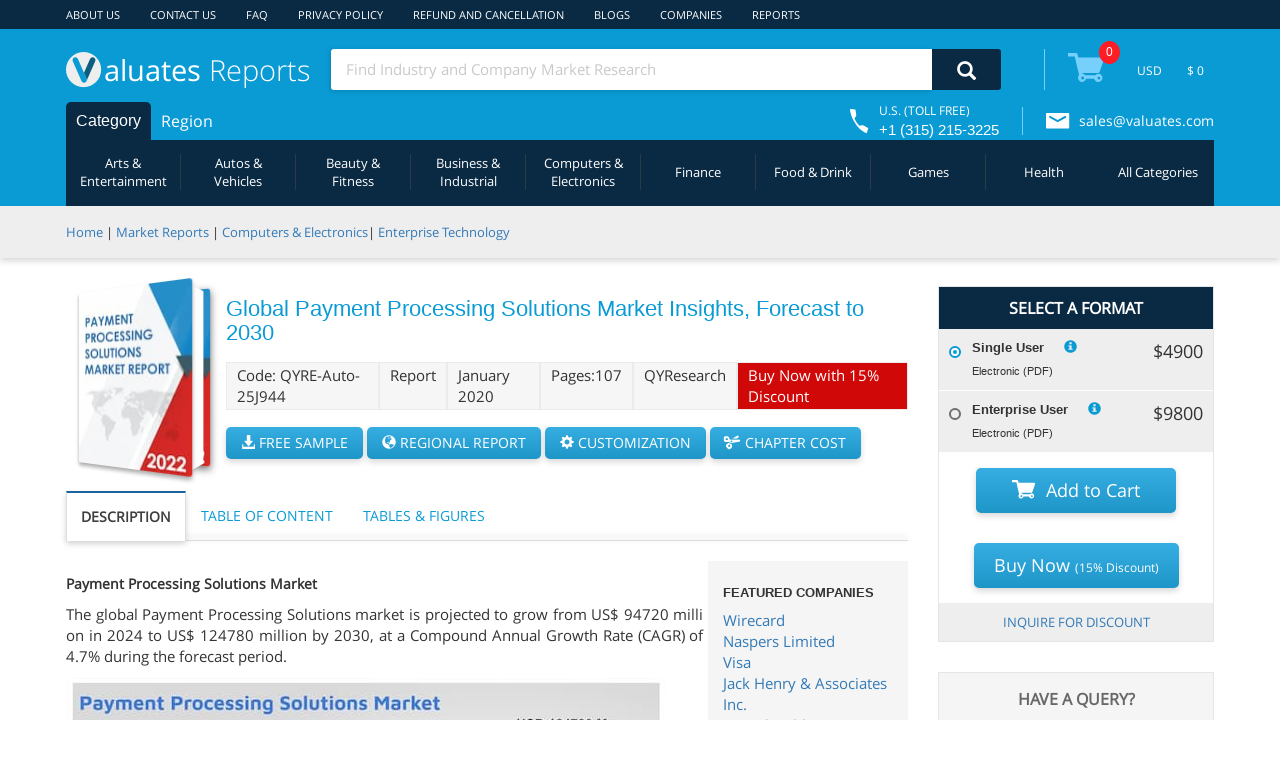

--- FILE ---
content_type: text/html;charset=utf-8
request_url: https://reports.valuates.com/market-reports/QYRE-Auto-25J944/global-payment-processing-solutions
body_size: 23033
content:





<!DOCTYPE html>
<html lang="en">
<head>
<meta charset="UTF-8">
<meta name="Description" content="The global Payment Processing Solutions market is projected to grow from US$ 94720 million in 2024 to US$ 124780 million by 2030, at a Compound Annual Growth Rate (CAGR) of 4.7% during the forecast period.">
<meta name="viewport" content="width=device-width, initial-scale=1">
 <meta property="og:type" content="product" />
  <meta property="og:title" content="Payment Processing Solutions Market Research Report, Size, Industry Forecast Analysis | Valuates Reports" />
  <meta property="og:description" content="The global Payment Processing Solutions market is projected to grow from US$ 94720 million in 2024 to US$ 124780 million by 2030, at a Compound Annual Growth Rate (CAGR) of 4.7% during the forecast period." />
  <meta property="og:url" content="https://reports.valuates.com/market-reports/QYRE-Auto-25J944/global-payment-processing-solutions"/>
  <meta property="og:site_name" content="Valuates Reports" />
  <meta property="product:price:amount" content="4900" />
  <meta property="product:price:currency" content="USD" />
  <meta property="og:availability" content="instock"/>

  <meta property="og:image" content="https://ilu.valuates.com/5103685449285632/global-payment-processing-solutions" />
  
<meta name="robots" content="index, follow">
<link rel="preload" as="image" href="https://ilu.valuates.com/5103685449285632/global-payment-processing-solutions" fetchpriority="high">
<!-- <link rel="dns-prefetch" href="https://www.google-analytics.com"> -->
<link rel="dns-prefetch" href="https://reports.valuates.com/">
<link rel="dns-prefetch" href="https://ilu.valuates.com/">
<!-- <link rel="dns-prefetch" href="https://www.googletagmanager.com/">
<link rel="dns-prefetch" href="https://www.googleadservices.com/">
<link rel="dns-prefetch" href="https://googleads.g.doubleclick.net/">
<link rel="dns-prefetch" href="https://www.google.com/"> -->
<link rel="stylesheet" media="all" type="text/css" href="https://ilu.valuates.com/be/css/thirdparty/allv18.css" >
<link rel="stylesheet" media="screen and (min-width:926px)" type="text/css" href="https://ilu.valuates.com/be/css/thirdparty/minw926v2.css" >
<link rel="stylesheet" media="screen and (max-width:925px)" type="text/css" href="https://ilu.valuates.com/be/css/thirdparty/maxw925v2.css" >
<link rel="stylesheet" media="screen and (min-width:320px) and (max-width:568px)" type="text/css" href="https://ilu.valuates.com/be/css/thirdparty/minw320maxw568v2.css" >
<link rel="stylesheet" media="screen and (min-width:375px) and (max-width:767px)" type="text/css" href="https://ilu.valuates.com/be/css/thirdparty/minw375maxw767.css" >
<link rel="stylesheet" media="screen and (max-width:320px)" type="text/css" href="https://ilu.valuates.com/be/css/thirdparty/maxw320v2.css" >
<link rel="stylesheet" media="screen and (max-width:600px)" type="text/css" href="https://ilu.valuates.com/be/css/thirdparty/maxw600.css" >
<link rel="stylesheet" media="screen and (min-width:600px) and (max-width:768px)" type="text/css" href="https://ilu.valuates.com/be/css/thirdparty/minw600maxw768.css" >
<link rel="stylesheet" media="screen and (min-width:769px) and (max-width:1024px)" type="text/css" href="https://ilu.valuates.com/be/css/thirdparty/minw769maxw1024.css" >
<link rel="stylesheet" media="screen and (min-width:481px) and (max-width:768px)" type="text/css" href="https://ilu.valuates.com/be/css/thirdparty/minw481maxw768.css" >
<link rel="stylesheet" media="screen and (max-width:480px)" type="text/css" href="https://ilu.valuates.com/be/css/thirdparty/max-width480v2.css" >
<link rel="stylesheet" media="screen and (max-width:735px)" type="text/css" href="https://ilu.valuates.com/be/css/thirdparty/maxwidth735.css" >
<link rel="stylesheet" media="print" type="text/css" href="https://ilu.valuates.com/be/css/thirdparty/print.css" >
<link rel="stylesheet" media="print" onload="this.media='all'" href="https://ilu.valuates.com/be/css/thirdparty/all-defer.css">
<!-- Fallback that only gets inserted when JavaScript is disabled, in which case we can't load CSS asynchronously. -->
<noscript><link rel="stylesheet" href="https://ilu.valuates.com/be/css/thirdparty/all-defer.css"></noscript>
<script> window.vData = {};function gtag() {}</script>
<style>.report::after{background-image:url(https://ilu.valuates.com/5103685449285632/global-payment-processing-solutions)}body{width:100%}</style>
<title>Payment Processing Solutions Market Research Report, Size, Industry Forecast Analysis | Valuates Reports</title>
<meta name="keywords" content="payment processing solutions market, payment processing solutions industry, payment processing solutions market size, payment processing solutions market share, payment processing solutions market trends, payment processing solutions market analysis, payment processing solutions market growth, payment processing solutions market forecast, payment processing solutions market segment"/><script type="application/ld+json">{"@context": "https://schema.org/", "@type": "BreadcrumbList", "itemListElement": [{"@type": "ListItem", "position": 1, "name": "Home","item": "https://reports.valuates.com/" },{"@type": "ListItem", "position": 2, "name": "Market Reports","item": "https://reports.valuates.com/market-reports/" },{"@type": "ListItem", "position": 3, "name": "Global Payment Processing Solutions Market Report","item": "https://reports.valuates.com/market-reports/QYRE-Auto-25J944/global-payment-processing-solutions"  }]}</script><script type="application/ld+json">{"@context": "https://schema.org","@type": "FAQPage","mainEntity": [{"@type": "Question","name":  "What will be the payment processing solutions market size from 2020 to 2027?", "acceptedAnswer": {"@type": "Answer","text": "The global Payment Processing Solutions market size is projected to reach US$ 52060 million by 2027, from US$ 33810 million in 2020, at a Compound Annual Growth Rate (CAGR) of 5.9% during 2021-2027."}},{"@type": "Question","name":  "Which region dominated in the global payment processing solutions market?", "acceptedAnswer": {"@type": "Answer","text": "North America dominates the market and is expected to grow at highest CAGR during the forecast period."}},{"@type": "Question","name":  "What are the upcoming trends or opportunities in the payment processing solutions market?", "acceptedAnswer": {"@type": "Answer","text": "The high penetration of smartphones and the adoption of mobile payment applications are expected to drive the growth of payment processing solution market size. Smartphone applications provide customers with alternative billing options. Customers have been able to complete billing transactions more quickly due to these applications."}},{"@type": "Question","name":  "Which market payment method segment dominates the payment processing solutions market share?", "acceptedAnswer": {"@type": "Answer","text": "The e-wallet segment is anticipated to witness the fastest growth over the forecast period"}},{"@type": "Question","name":  "Which market end-user segment dominates the payment processing solutions market share?", "acceptedAnswer": {"@type": "Answer","text": "The hospitality segment is expected to hold the largest payment processing solution market share, and the retail end-use segment is anticipated to witness the fastest growth"}},{"@type": "Question","name":  "Who are the top companies hold the market share in the payment processing solutions market?", "acceptedAnswer": {"@type": "Answer","text": "Some top companies operating in the payment processing solutions market are Wirecard AG, Naspers Limited, Visa Inc., Jack Henry & Associates Inc., PayPal Holdings, Inc., Global Payments Inc., First Data Corporation, Square Inc., Adyen N.V."}}]}</script>	
<link rel="canonical" href="https://reports.valuates.com/market-reports/QYRE-Auto-25J944/global-payment-processing-solutions" >
</head>
<body>


	<div class="vn-header">
	  <div class="vh-row-content vnh-row1">
	    <div class="vh-top-menu-r1">
	      <div class="vnh-item"><a href="/aboutus">ABOUT US</a></div>
	      <div class="vnh-item"><a href="/contactus">CONTACT US</a></div>
	      <div class="vnh-item"><a href="/faq">FAQ</a></div>
	      <!-- <div class="vnh-item"><a href="/careers">CAREERS</a></div> -->
	      <div class="vnh-item"><a href="/privacy">PRIVACY POLICY</a></div>
	      <div class="vnh-item"><a href="/terms">REFUND AND CANCELLATION</a></div>
	      <div class="vnh-item"><a href="/blogs/">BLOGS</a></div>
	      <div class="vnh-item"><a href="/market-reports/company">COMPANIES</a></div>
	      <div class="vnh-item"><a href="/sitemap/html/reports">REPORTS</a></div>
	      <div class="vnh-item" style="visibility: hidden;">
	        <i class="glyphicon glyphicon-user"></i>
	        <span class="logindiv"></span>
	      </div>
	    </div>
	  </div>
	  <div class="vh-row-content vnh-row2">
			<div class="blocker-bg"></div>
	    <div class="vnh-submenu">
	      <div class="vh-logo" onclick="goHome()">
	         <i class="rdetail rdetail-logo"></i>
	        <div>aluates <span>Reports</span></div>
	      </div>
	      <div class="vn-sub2">
	        <div class="vn-srch">
	          <input class="srch-str" placeholder="Find Industry and Company Market Research" onfocus="this.placeholder = ''" onblur="this.placeholder = 'Find Industry and Company Market Research'">
	          <div onclick="goSearch(0)" width="69px" height="40px">
	          <i class="glyphicon glyphicon-search desksearch" width="19px" height="19px"></i>
	          <i aria-hidden="true" class="glyphicon glyphicon-repeat rotate desksearchspin" style="font-size: 20px;color: #ffffff;display:none"></i>
	          </div>
	        </div>
	        <!--<div class="vn-label">Advanced</div>-->
	      </div>
	      <div class="vn-right-item">
	        <div class="vn-split"></div>
	        <div class="vn-cart" onclick="showCart()">
	          <i class="rdetail rdetail-cart"></i>
	          <div class="vn-cart-total">
	            <span>0</span>
	          </div>
	        </div>
	        <div class="vn-currency">
	         <!--   <select class='select-option' required>
								<option>USD</option>
								<!-- <option>INR</option>
								<option>EUR</option>
								<option>AUD</option>
	          </select>-->
	          <select required="" class="select-option ng-untouched ng-pristine ng-valid"><option class="option" value="USD">USD</option><!----></select>
	        </div>
	        <div class="vn-sel-price">
	          <label>$ 0.0</label>
	        </div>
	      </div>
	    </div>
	    <div class="vn-menu" onmouseenter = "hideSubMenuPanel()" >
	      <ul class="vn-menu-holder">
	      </ul>
	      <div class="vn-toll">
	        <i class="rdetail rdetail-call"></i>
	        <div class="vn-toll-number">
	          <div>U.S. (TOLL FREE)</div>
	          <div>+1 (315) 215-3225</div>
	        </div>
	      </div>
	      <div class="vn-split"></div>
	      <div class="vn-email">
	         <i class="rdetail rdetail-envelop"></i>
	        <label><a href="mailto:sales@valuates.com?Subject=Valuates&body=" target="_top" >sales@valuates.com</a></label>
	      </div>
	    </div>
	    <div class="vn-sub3" id="vnTab0">
	      <div class="vn-holder">
	      </div>
	    </div>
	    <div class="blocker"></div>
	  </div>
	  <div class="vn-submenu-panel">
	    <div class="vn-submenu-content">
	      <div class="vn-title">Automative</div>
	      <hr />
	      <div class="vn-submenu-items">
	      </div>
	    </div>
	  </div>
	</div>
	<div class="vn-header-mobile">
	  <div class="vn-head-mob-menu">
	    <div class="vn-mob-mr" onclick="showCallPanel()"><i class="rdetail rdetail-call-m"></i></div>
	    <div class="vn-mob-mr"><a href="mailto:sales@valuates.com?Subject=Valuates&body=" target="_top" aria-label="mail to Valuates sales"><i class="rdetail rdetail-envelop-m"></i></a></div>
	    <div class="vn-mob-mr" onclick="showUserInfo()"><i class="glyphicon glyphicon-user"></i></div>
	    <div class="vn-mob-mr" style="margin-top: 2px;">
	      <div class="vn-cart" onclick="showCart()">
	        <i class="rdetail rdetail-cart-wm"></i>
	        <div class="vn-cart-total">
	          <span>0</span>
	        </div>
	      </div>
	    </div>
	    <div class="vn-mob-mr" onclick="showMobileMenu()"><i class="glyphicon glyphicon-menu-hamburger" aria-hidden="true" style="margin-top: 3px;"></i></div>
	  </div>
		<div class="vn-mob-menu">
			<div class="vn-menu-block"></div>
			<ul>
				<li><a href="/aboutus">ABOUT US</a></li>
				<li><a href="/contactus">CONTACT US</a></li>
				<li><a href="/faq">FAQ</a></li>
				<!-- <li><a href="/careers">CAREERS</a></li> -->
				<li><a href="/privacy">PRIVACY POLICY</a></li>
				<li><a href="/terms">REFUND AND CANCELLATION</a></li>
				<li><a href="/dashboard">DASHBOARD</a></li>
				<li><a href="/blogs/">BLOGS</a></li>
				<li><a href="/market-reports/company">COMPANIES</a></li>
				<li><a href="/sitemap/html/reports">REPORTS</a></li>
			</ul>
			<div class="vn-exit" onclick="showMobileMenu()"><i class="glyphicon glyphicon-remove" aria-hidden="true"></i></div>
		</div>
		<div class="vn-mob-sub-menu">
			<div class="vn-menu-block"></div>
			<ul>
			</ul>
			<div class="vn-exit" onclick="hideMobSubMenu()"><i class="glyphicon glyphicon-remove" aria-hidden="true"></i></div>
		</div>
	  <div class="vn-call-panel">
	      <div>U.S. (TOLL FREE)</div>
	      <div>+1 (315) 215-3225</div>
	      <div class="vn-panel-exit" onclick="showCallPanel()"><i class="glyphicon glyphicon-remove" aria-hidden="true"></i></div>
	  </div>
	  <div class="vn-login-info">
	    <!--<div id="userName"></div>-->
			<span class="logindiv"></span>
	    <div class="vn-panel-exit" onclick="showUserInfo()"><i class="glyphicon glyphicon-remove" aria-hidden="true"></i></div>
	  </div>
	  <div class="vn-sub2">
	    <div class="vh-logo" onclick="goHome()">
	      <i class="rdetail rdetail-logo"></i>
	      <div>aluates <span>Reports</span></div>
	    </div>
	    <div class="vn-srch">
	      <input class="srch-str" placeholder="Find Industry and Company Market Research" onfocus="this.placeholder = ''" onblur="this.placeholder = 'Find Industry and Company Market Research'">
	      <div onclick="goSearch(1)"  width="69px" height="40px">
	      <i class="glyphicon glyphicon-search mobilesearch" width="19px" height="19px"></i>
	      <i aria-hidden="true" class="glyphicon glyphicon-repeat rotate mobilesearchspin" style="font-size: 20px;color: #ffffff;display:none"></i>
	      </div>
	    </div>
	  </div>
	</div>
	<div class="vn-scrl-header slideup" style="opacity: 0.95;">
			
			<div class="vn-scrl-cont">
				<img src="https://ilu.valuates.com/be/images/valuateslogo.png" width="70px" height="70px" alt="Valuates reports" loading="lazy" class="vn-scrl-logo" />
				<div class="vn-scrl-titl">
					<h5 style="white-space: nowrap;overflow: hidden;text-overflow: ellipsis;">Global Payment Processing Solutions Market Insights, Forecast to 2030</h5>
					<h6>Published Date: January 2020</h6><span>|</span>
					<h6>Report Code: QYRE-Auto-25J944</h6>
				</div>
				<button class="btn btn-primary" onclick="requestForRegional()">Inquiry Regional Report</button>
				<button class="btn btn-primary" onclick="requestForSample()">Request Sample</button>
			</div>
			
	</div>
	<div class="vn-scrl-srch slideup">
		<div class="vn-scrl-srch-cont">
			<input class="srch-str" placeholder="Find Industry and Company Market Research" onfocus="this.placeholder = ''" onblur="this.placeholder = 'Find Industry and Company Market Research'">
			<div onclick="goSearch(2)">
			<i class="glyphicon glyphicon-search mobilescrollsearch"></i>
			<i aria-hidden="true" class="glyphicon glyphicon-repeat rotate mobilescrollsearchspin" style="font-size: 20px;color: #ffffff;display:none"></i>
			</div>
		</div>
	</div>
	<div class="vn-breadcrumb">
		<div class="vn-bclist">
			<span><a href="/">Home</a></span> <span>|</span> <span><a href="/market-reports">Market Reports</a></span>
			
				<span>| </span><span><a href="/search?qccode=All&qstr=&qcname=All&category=Computers%2B%2526%2BElectronics">Computers & Electronics</a></span><span>| </span><span><a href="/search?qccode=All&qstr=&qcname=All&category=Enterprise%2BTechnology">Enterprise Technology</a></span>
			
		</div>
	</div>
	
	<div class="vn-rept-details">
		<div class="vn-reptd-f1">
			<div class="vn-rep-first">
				<div class="report-container">
	  				<div class="report">
						<img src="https://ilu.valuates.com/5103685449285632/global-payment-processing-solutions" style="min-width: 130px;width: 130px;height: 183px;display:block;" alt="Global Payment Processing Solutions Market Size Status and Forecast 2020 2026"/>
						<div class="labelchpt" onclick="requestForChapter()">BUY CHAPTERS</div>
					 </div>
				</div>
				<div class="vn-rep-code">
					<h1 style="font-family: OPENSANS-SEMIBOLD,sans-serif;font-size: 22px;color: #0a9bd5;margin: 0 0 15px;">Global Payment Processing Solutions Market Insights, Forecast to 2030</h1>
					<div class="vn-rep-misc">
						<div class="vn-rep-div">Code: QYRE-Auto-25J944</div>
						<div class="vn-rep-div"> Report</div>
						<div class="vn-rep-div"> January 2020</div>
						<div class="vn-rep-div"> Pages:107</div>
						<div class="vn-rep-div"> QYResearch</div>
						<div class="vn-rep-div" style="background:#d10808;color: white;">Buy Now with 15% Discount</div>
					</div>
					<button class="btn btn-default btn-request" onclick="requestForSample()"><i class="glyphicon glyphicon-download-alt"></i> FREE SAMPLE</button>
					<button class="btn btn-default btn-request" onclick="requestForRegional()"><i class="glyphicon glyphicon-globe"></i> REGIONAL REPORT</button>
					<button class="btn btn-default btn-request" onclick="requestForCustomization()"><i class="glyphicon glyphicon-cog"></i> CUSTOMIZATION</button>
					<button class="btn btn-default btn-request" id="chatpercostbtn" onclick="requestForChapter()"><i class="glyphicon glyphicon-scissors" style="padding: 0 2px 0 0;"></i> CHAPTER COST</button>
				</div>
			</div>
			<div class="vn-rep-contents">
				<div class="vn-tabs">
				 <div id="vnTab_1" class="active" >DESCRIPTION</div>
				 <div id="vnTab_2" >TABLE OF CONTENT</div>
				 <div id="vnTab_3" >TABLES & FIGURES</div>
				</div>
				<div class="vn-split"></div>
				<div class="vn-tab-contents">
					<div class="vntabCont" id="vnTabContent_1" style="display: block;">
						<div class="vn-featured"><h6 style="font-weight: bold;">FEATURED COMPANIES</h6><div class="vn-companies"><a href="/market-reports/company/wirecard/0">Wirecard</a></div><div class="vn-companies"><a href="/market-reports/company/naspers-limited/0">Naspers Limited</a></div><div class="vn-companies"><a href="/market-reports/company/visa/0">Visa</a></div><div class="vn-companies"><a href="/market-reports/company/jack-henry-and-associates-inc/0">Jack Henry & Associates Inc.</a></div><div class="vn-companies"><a href="/market-reports/company/paypal-holdings-inc/0">PayPal Holdings, Inc</a></div><div class="vn-companies"><a href="/market-reports/company/global-payments-inc/0">Global Payments Inc.</a></div><div class="vn-companies"><a href="/market-reports/company/first-data-corporation/0">First Data Corporation</a></div><div class="vn-companies"><a href="/market-reports/company/square/0">Square</a></div><div class="vn-companies"><a href="/market-reports/company/adyen-n-v/0">Adyen N.V.</a></div><div class="vn-companies"><a href="/market-reports/company/paysafe-group-limited/0">Paysafe Group Limited.</a></div></div>
						<div style="text-align: justify;">
 <div>
  <div>
   <div class="subheadtxt">
    <div class="subheadtxt" style="text-align: justify;">
     <h2 style="text-align: justify;"><strong><span style="font-size: 14px;">Payment Processing Solutions Market&nbsp;</span></strong></h2>
    </div>
   </div>
  </div>
 </div>
</div>
<p style="text-align: justify;">The global Payment Processing Solutions market is projected to grow from US$ 94720 million in 2024 to US$ 124780 million by 2030, at a Compound Annual Growth Rate (CAGR) of 4.7% during the forecast period.</p>
<p><img style="width: 100%; height: auto; max-width: 600px;" src="https://ilu.valuates.com/be/reports/QYRE-Auto-25J944/image/Payment Processing Solutions Market Report_w600.jpg" sizes="(max-width: 600px) 300px, 600px" alt="Payment Processing Solutions Market Research Report Analysis Forecast" width="600" height="340"></p>
<div style="text-align: justify;">
 <div class="subheadtxt">
  <div class="subheadtxt" style="text-align: justify;">
   <div style="text-align: justify;">
    <div>
     <div>
      <div class="subheadtxt">
       <div class="subheadtxt" style="text-align: justify;">
        <h3 style="text-align: justify;"><strong><span style="font-size: 14px;">Market Snapshot</span></strong></h3>
       </div>
      </div>
     </div>
    </div>
   </div>
  </div>
 </div>
</div>
<p style="text-align: justify;">A recently published report, titled “Global Payment Processing Solutions Market Size, Status and Forecast 2022” gives an overview of the overall Payment Processing Solutions market. This section sheds light on key impact-rendering drivers and constraints that are impacting the growth. It permits users to understand the different shortcomings and how they may hamper the development afterward. This segment is considered to be one of the most crucial segments of the report as it helps readers comprehend the impact of various macro and microeconomic factors on development. The role of various sectors, including small-scale and large-scale, in the expansion has also been discussed in the report. Additionally, the industry experts have put forth the current trends and prospects, which are likely to aid the growth in the upcoming years.</p>
<h3 style="text-align: justify;"><strong><span style="font-size: 14px;">Impact of Covid-19 Outbreak</span></strong></h3>
<p style="text-align: justify;">This section of the report has explored the overall status of the Covid scenario and has offered valuable insights into the changes in supply chain disruption, fluctuations in demand, etc. The analysts have also focused on the key measures that the companies are opting to withstand the harsh scenario.</p>
<h3 style="text-align: justify;"><strong><span style="font-size: 14px;">Payment Processing Solutions Market Trends</span></strong></h3>
<p style="text-align: justify;">The adoption of mobile payment applications and the rising penetration of smartphones is projected to boost the growth of the <a title="Payment Processing Solutions Market" href="https://www.prnewswire.com/news-releases/payment-processing-solutions-market-size-to-reach-usd-52-060-million-by-2026-at-cagr-5-9--valuates-reports-301247358.html" target="_blank" rel="noopener noreferrer"><strong>payment processing solution market</strong></a>. Customers can use smartphone applications to pay in a variety of ways. These applications have allowed customers to finish invoicing transactions more rapidly.<br><br>
 During the projected period, the desire for speedier transactions is expected to drive the growth of the payment processing solutions market. As a result of online buying, customers' expectations for payment immediacy have shifted. Customers expect firms to provide faster transaction services across the board.</p>
<p style="text-align: justify;">The expansion of the payment processing solutions market is predicted to be fueled by rising eCommerce sales and faster internet speeds. The retail industry has changed away from old business models as a result of current payment technologies, greater smartphone transactions, and the growing use of online card payments. Retailers are increasingly focusing their efforts both online and offline on developing innovative mobile payment solutions, risk management, and customer service.</p>
<p style="text-align: justify;">The payment processing solution market size is predicted to grow as a result of favorable government efforts. Payment services are essential for a country's economic growth. Payment processing technology will progressively give customers and organizations a number of personalized, easy, and varied transaction options as a result of digitization and ongoing technical improvements. Governments recognize that the usage of digital payments is fast-growing, and they want to make sure that everyone has the capacity to pay for products and services in this manner.</p>
<h3 style="text-align: justify;"><strong><span style="font-size: 14px;">Payment Processing Solutions Market Segment Analysis</span></strong></h3>
<p style="text-align: justify;">The Payment Processing Solutions Market is Segmented Type (Credit Card, Debit Card, Ewallet), Application (Hospitality, Retail, Utilities, and Telecommunication, Others). The report covers the global opportunity analysis and industry forecast from 2021 to 2026.</p>
<p style="text-align: justify;">Based on the region, North America is expected to hold the largest payment processing solution market share during the forecast period. Market expansion is being fueled by the increased usage of digital payment solutions in North American countries. Furthermore, the region's increased acceptance of mobile wallets is likely to boost the payment processing market size. The Asia-Pacific region, on the other hand, is predicted to experience the fastest development due to the increased usage of smartphones and internet services.</p>
<p style="text-align: justify;">The e-wallet segment is expected to grow the fastest throughout the forecast period, based on payment methods.</p>
<p style="text-align: justify;">The Hospitality end-user sector is likely to have the biggest payment processing solution market share, while the retail end-user segment is expected to grow at the fastest rate.</p>
<h3 style="text-align: justify;"><strong><span style="font-size: 14px;">Major Players in the Payment Processing Solutions Market</span></strong></h3>
<p style="text-align: justify;">The Payment Processing Solutions is moderately fragmented with large companies dominating the market.</p>
<p style="text-align: justify;">The top companies in the payment processing solution market include:</p>
<h3 style="text-align: justify;"><strong><span style="font-size: 14px;">- Visa Inc.&nbsp;</span></strong></h3>
<p style="text-align: justify;">Visa Inc., headquartered in Foster City, California, is an American international financial services firm. It supports electronic funds transfers all around the world, with Visa-branded credit cards, debit cards, and prepaid cards being the most frequent methods.</p>
<h3 style="text-align: justify;"><strong><span style="font-size: 14px;">- PayPal Holdings, Inc.&nbsp;</span></strong></h3>
<p style="text-align: justify;">PayPal Holdings, Inc. is an American firm that operates an online payments system in the majority of nations that allow for online money transfers and serves as an electronic alternative to traditional paper methods like cheques and money orders.<br><br><strong>Other top companies analyzed in the report include:</strong></p>
<ul style="text-align: justify;">
 <li style="font-weight: 400;"><span style="font-weight: 400;">Wirecard AG</span></li>
 <li style="font-weight: 400;"><span style="font-weight: 400;">Naspers Limited</span></li>
 <li style="font-weight: 400;"><span style="font-weight: 400;">Jack Henry &amp; Associates Inc.</span></li>
 <li style="font-weight: 400;"><span style="font-weight: 400;">Global Payments Inc.</span></li>
 <li style="font-weight: 400;"><span style="font-weight: 400;">First Data Corporation</span></li>
 <li style="font-weight: 400;"><span style="font-weight: 400;">Square Inc.</span></li>
 <li style="font-weight: 400;"><span style="font-weight: 400;">Adyen N.V.</span></li>
 <li style="font-weight: 400;"><span style="font-weight: 400;">Paysafe Group Limited</span></li>
</ul>
<p style="text-align: justify;"><strong style="text-align: justify;">Payment Processing Solutions Market by Type</strong></p>
<ul style="text-align: justify;">
 <li style="font-weight: 400;"><span style="font-weight: 400;">Credit Card</span></li>
 <li style="font-weight: 400;"><span style="font-weight: 400;">Debit Card</span></li>
 <li style="font-weight: 400;"><span style="font-weight: 400;">Ewallet</span></li>
</ul>
<div style="text-align: justify;">
 <h3 style="text-align: justify;"><strong><span style="font-size: 14px;">Payment Processing Solutions Market by Application</span></strong></h3>
</div>
<ul style="text-align: justify;">
 <li style="font-weight: 400;"><span style="font-weight: 400;">Hospitality</span></li>
 <li style="font-weight: 400;"><span style="font-weight: 400;">Retail</span></li>
 <li style="font-weight: 400;"><span style="font-weight: 400;">Utilities and Telecommunication</span></li>
 <li style="font-weight: 400;"><span style="font-weight: 400;">Others</span></li>
</ul>
<div style="text-align: justify;">
 <h3 style="text-align: justify;"><strong><span style="font-size: 14px;">Payment Processing Solutions Market by Country-Level Analysis</span></strong></h3>
</div>
<ul style="text-align: justify;">
 <li style="font-weight: 400;"><span style="font-weight: 400;">North America</span></li>
 <li style="font-weight: 400;"><span style="font-weight: 400;">United States</span></li>
 <li style="font-weight: 400;"><span style="font-weight: 400;">Canada</span></li>
 <li style="font-weight: 400;"><span style="font-weight: 400;">Europe</span></li>
 <li style="font-weight: 400;"><span style="font-weight: 400;">Germany</span></li>
 <li style="font-weight: 400;"><span style="font-weight: 400;">France</span></li>
 <li style="font-weight: 400;"><span style="font-weight: 400;">U.K.</span></li>
 <li style="font-weight: 400;"><span style="font-weight: 400;">Italy</span></li>
 <li style="font-weight: 400;"><span style="font-weight: 400;">Russia</span></li>
 <li style="font-weight: 400;"><span style="font-weight: 400;">Nordic</span></li>
 <li style="font-weight: 400;"><span style="font-weight: 400;">Rest of Europe</span></li>
 <li style="font-weight: 400;"><span style="font-weight: 400;">Asia-Pacific</span></li>
 <li style="font-weight: 400;"><span style="font-weight: 400;">China</span></li>
 <li style="font-weight: 400;"><span style="font-weight: 400;">Japan</span></li>
 <li style="font-weight: 400;"><span style="font-weight: 400;">South Korea</span></li>
 <li style="font-weight: 400;"><span style="font-weight: 400;">Southeast Asia</span></li>
 <li style="font-weight: 400;"><span style="font-weight: 400;">India</span></li>
 <li style="font-weight: 400;"><span style="font-weight: 400;">Australia</span></li>
 <li style="font-weight: 400;"><span style="font-weight: 400;">Rest of Asia-Pacific</span></li>
 <li style="font-weight: 400;"><span style="font-weight: 400;">Latin America</span></li>
 <li style="font-weight: 400;"><span style="font-weight: 400;">Mexico</span></li>
 <li style="font-weight: 400;"><span style="font-weight: 400;">Brazil</span></li>
 <li style="font-weight: 400;"><span style="font-weight: 400;">Middle East &amp; Africa</span></li>
 <li style="font-weight: 400;"><span style="font-weight: 400;">Turkey</span></li>
 <li style="font-weight: 400;"><span style="font-weight: 400;">Saudi Arabia</span></li>
 <li style="font-weight: 400;"><span style="font-weight: 400;">UAE</span></li>
 <li style="font-weight: 400;"><span style="font-weight: 400;">Rest of Middle East &amp; Africa</span></li>
</ul>
<div style="text-align: justify;">
 <div style="text-align: justify;">
  <h2 style="text-align: justify;"><strong><span style="font-size: 14px;">Scope of the Payment Processing Solutions Market Report</span></strong></h2>
 </div>
</div>
<div style="text-align: justify;">
 <table style="width: 94.9535%;" border="1" cellspacing="0" cellpadding="0" align="center">
  <tbody>
   <tr bgcolor="#66ccff">
    <td style="width: 39%;" valign="top">
     <p align="center"><strong>Report Metric</strong></p></td>
    <td style="width: 53.9535%;" valign="top">
     <p align="center"><strong>Details</strong></p></td>
   </tr>
   <tr>
    <td style="width: 39%;" valign="top">
     <p style="text-align: center;">Report Name</p></td>
    <td style="width: 53.9535%;" valign="top">
     <p style="text-align: center;">Payment Processing Solutions Market</p></td>
   </tr>
   <tr>
    <td style="width: 39%;" valign="top">
     <p style="text-align: center;">The market size in&nbsp;2020</p></td>
    <td style="width: 53.9535%;" valign="top">
     <p style="text-align: center;">$33810&nbsp;Million</p></td>
   </tr>
   <tr>
    <td style="width: 39%;" valign="top">
     <p style="text-align: center;">The revenue forecast in 2027</p></td>
    <td style="width: 53.9535%;" valign="top">
     <p style="text-align: center;">$52060&nbsp;Million</p></td>
   </tr>
   <tr>
    <td style="width: 39%;" valign="top">
     <p style="text-align: center;">Growth Rate</p></td>
    <td style="width: 53.9535%;" valign="top">
     <p style="text-align: center;">CAGR of 5.9% from 2021 to 2027</p></td>
   </tr>
   <tr>
    <td style="width: 39%;" valign="top">
     <p style="text-align: center;">Base year considered</p></td>
    <td style="width: 53.9535%;" valign="top">
     <p style="text-align: center;">2020</p></td>
   </tr>
   <tr style="text-align: center;">
    <td style="width: 39%;" valign="top">
     <p>Forecast period</p></td>
    <td style="width: 53.9535%;" valign="top">
     <p>2021-2027</p></td>
   </tr>
   <tr style="text-align: center;">
    <td style="width: 39%;" valign="top">
     <p>Forecast units</p></td>
    <td style="width: 53.9535%;" valign="top">
     <p>Value (USD)</p></td>
   </tr>
   <tr style="text-align: center;">
    <td style="width: 39%;" valign="top">
     <p>Segments covered</p></td>
    <td style="width: 53.9535%;" valign="top">
     <p>Type, End-User, Offerings, and Region</p></td>
   </tr>
   <tr style="text-align: center;">
    <td style="width: 39%;" valign="top">
     <p>Market by Type</p></td>
    <td style="width: 53.9535%;" valign="top">
     <p><span style="font-weight: 400;">Credit Card, Debit Card, Ewallet</span></p></td>
   </tr>
   <tr style="text-align: center;">
    <td style="width: 39%;" valign="top">
     <p>Market by Applications/Enduser</p></td>
    <td style="width: 53.9535%;" valign="top">
     <p><span style="font-weight: 400;">Hospitality, Retail, Utilities and Telecommunication, Others</span></p></td>
   </tr>
   <tr>
    <td style="width: 39%; text-align: center;" valign="top">
     <p>Report coverage</p></td>
    <td style="width: 53.9535%;" valign="top">
     <p style="text-align: center;">Revenue &amp; volume forecast, company share, competitive landscape, growth factors, and trends</p></td>
   </tr>
   <tr>
    <td style="width: 39%; text-align: center;" valign="top">
     <p>Geographic regions covered</p></td>
    <td style="width: 53.9535%;" valign="top">
     <p style="text-align: center;">North America, Europe, Asia Pacific, Latin America, Middle East &amp; Africa</p></td>
   </tr>
  </tbody>
 </table>
 <div class="subheadtxt" style="text-align: justify;">
  <div style="text-align: justify;">
   <div style="text-align: justify;">
    <div class="subheadtxt" style="text-align: justify;">
     <div class="subheadtxt" style="text-align: justify;">
      <h2><strong><span style="font-size: 14px;">Frequently Asked Questions About This Report</span></strong></h2>
      <div class="subheadtxt" style="text-align: justify;">
       <div style="text-align: justify;">
        <div style="text-align: justify;">
         <div class="subheadtxt" style="text-align: justify;">
          <div class="subheadtxt" style="text-align: justify;">
           <h3><strong><span style="font-size: 14px;">1. What will be the global payment processing solutions market size from&nbsp;2020 to 2027?</span></strong></h3>
          </div>
         </div>
        </div>
       </div>
      </div>
     </div>
    </div>
   </div>
  </div>
 </div>
 <div class="subheadtxt" style="text-align: justify;">
  <p style="text-align: justify;"><strong>Ans.</strong> The global Payment Processing Solutions market size is projected to reach US$ 52060 million by 2027, from US$ 33810 million in 2020, at a Compound Annual Growth Rate (CAGR) of 5.9% during 2021-2027.</p>
  <div style="text-align: justify;">
   <div class="subheadtxt" style="text-align: justify;">
    <div style="text-align: justify;">
     <div style="text-align: justify;">
      <div class="subheadtxt" style="text-align: justify;">
       <div class="subheadtxt" style="text-align: justify;">
        <div class="subheadtxt" style="text-align: justify;">
         <div style="text-align: justify;">
          <div style="text-align: justify;">
           <div class="subheadtxt" style="text-align: justify;">
            <div class="subheadtxt" style="text-align: justify;">
             <h3><strong><span style="font-size: 14px;">2. Which region dominated in the global payment processing solutions market?</span></strong></h3>
            </div>
           </div>
          </div>
         </div>
        </div>
       </div>
      </div>
     </div>
    </div>
   </div>
   <div class="subheadtxt" style="text-align: justify;">
    <p style="text-align: justify;"><strong>Ans.</strong> North America dominates the market and is expected to grow at the highest CAGR during the forecast period.</p>
    <div style="text-align: justify;">
     <div class="subheadtxt" style="text-align: justify;">
      <div style="text-align: justify;">
       <div style="text-align: justify;">
        <div class="subheadtxt" style="text-align: justify;">
         <div class="subheadtxt" style="text-align: justify;">
          <div class="subheadtxt" style="text-align: justify;">
           <div style="text-align: justify;">
            <div style="text-align: justify;">
             <div class="subheadtxt" style="text-align: justify;">
              <div class="subheadtxt" style="text-align: justify;">
               <h3><strong><span style="font-size: 14px;">3. What are the upcoming trends or opportunities in the payment processing solutions market?</span></strong></h3>
              </div>
             </div>
            </div>
           </div>
          </div>
         </div>
        </div>
       </div>
      </div>
     </div>
     <div class="subheadtxt" style="text-align: justify;">
      <p style="text-align: justify;"><strong>Ans.</strong> The high penetration of smartphones and the adoption of mobile payment applications are expected to drive the growth of the payment processing solution market size. Smartphone applications provide customers with alternative billing options. Customers have been able to complete billing transactions more quickly due to these applications.</p>
      <div class="subheadtxt" style="text-align: justify;">
       <div style="text-align: justify;">
        <div style="text-align: justify;">
         <div class="subheadtxt" style="text-align: justify;">
          <div class="subheadtxt" style="text-align: justify;">
           <div class="subheadtxt" style="text-align: justify;">
            <div style="text-align: justify;">
             <div style="text-align: justify;">
              <div class="subheadtxt" style="text-align: justify;">
               <div class="subheadtxt" style="text-align: justify;">
                <h3><strong><span style="font-size: 14px;">4. Which market payment method segment dominates the payment processing solutions market share?</span></strong>&nbsp;</h3>
               </div>
              </div>
             </div>
            </div>
           </div>
          </div>
         </div>
        </div>
       </div>
      </div>
      <div class="subheadtxt" style="text-align: justify;">
       <div class="subheadtxt" style="text-align: justify;">
        <p style="text-align: justify;"><strong>Ans.</strong> The e-wallet segment is anticipated to witness the fastest growth over the forecast period</p>
        <div class="subheadtxt" style="text-align: justify;">
         <div style="text-align: justify;">
          <div style="text-align: justify;">
           <div class="subheadtxt" style="text-align: justify;">
            <div class="subheadtxt" style="text-align: justify;">
             <div class="subheadtxt" style="text-align: justify;">
              <div style="text-align: justify;">
               <div style="text-align: justify;">
                <div class="subheadtxt" style="text-align: justify;">
                 <div class="subheadtxt" style="text-align: justify;">
                  <h3><strong><span style="font-size: 14px;">5. Which market end-user segment dominates the payment processing solutions market share?</span></strong></h3>
                 </div>
                </div>
               </div>
              </div>
             </div>
            </div>
           </div>
          </div>
         </div>
        </div>
        <div class="subheadtxt" style="text-align: justify;">
         <p style="text-align: justify;"><strong>Ans.</strong> The hospitality segment is expected to hold the largest payment processing solution market share, and the retail end-use segment is anticipated to witness the fastest growth.</p>
         <div class="subheadtxt" style="text-align: justify;">
          <div style="text-align: justify;">
           <div style="text-align: justify;">
            <div class="subheadtxt" style="text-align: justify;">
             <div class="subheadtxt" style="text-align: justify;">
              <div class="subheadtxt" style="text-align: justify;">
               <div style="text-align: justify;">
                <div style="text-align: justify;">
                 <div class="subheadtxt" style="text-align: justify;">
                  <div class="subheadtxt" style="text-align: justify;">
                   <h3><strong><span style="font-size: 14px;">6. Who are the top companies hold the market share in the payment processing solutions market?</span></strong></h3>
                  </div>
                 </div>
                </div>
               </div>
              </div>
             </div>
            </div>
           </div>
          </div>
         </div>
         <div class="subheadtxt" style="text-align: justify;">
          <p style="text-align: justify;"><strong>Ans.</strong> Some top companies operating in the payment processing solutions market are Wirecard AG, Naspers Limited, Visa Inc., Jack Henry &amp; Associates Inc., PayPal Holdings, Inc., Global Payments Inc., First Data Corporation, Square Inc., Adyen N.V.</p>
         </div>
        </div>
       </div>
      </div>
     </div>
    </div>
   </div>
  </div>
 </div>
</div>
					</div>
					<div class="vntabCont" id="vnTabContent_2" >
						<div><strong>1 Report Overview</strong></div>
<div>&nbsp;</div>
<div style="padding-left: 30px;">1.1 Study Scope</div>
<div style="padding-left: 30px;">1.2 Market Analysis by Type</div>
<div style="padding-left: 30px;">1.2.1 Global Payment Processing Solutions Market Size Growth Rate by Type, 2019 VS 2023 VS 2030</div>
<div style="padding-left: 30px;">1.2.2 Credit Card</div>
<div style="padding-left: 30px;">1.2.3 Debit Card</div>
<div style="padding-left: 30px;">1.2.4 Ewallet</div>
<div style="padding-left: 30px;">1.3 Market by Application</div>
<div style="padding-left: 30px;">1.3.1 Global Payment Processing Solutions Market Size Growth Rate by Application, 2019 VS 2023 VS 2030</div>
<div style="padding-left: 30px;">1.3.2 Hospitality</div>
<div style="padding-left: 30px;">1.3.3 Retail</div>
<div style="padding-left: 30px;">1.3.4 Utilities and Telecommunication</div>
<div style="padding-left: 30px;">1.3.5 Others</div>
<div style="padding-left: 30px;">1.4 Assumptions and Limitations</div>
<div style="padding-left: 30px;">1.5 Study Objectives</div>
<div style="padding-left: 30px;">1.6 Years Considered</div>
<div>&nbsp;</div>
<div><strong>2 Global Growth Trends</strong></div>
<div>&nbsp;</div>
<div style="padding-left: 30px;">2.1 Global Payment Processing Solutions Market Perspective (2019-2030)</div>
<div style="padding-left: 30px;">2.2 Global Payment Processing Solutions Growth Trends by Region</div>
<div style="padding-left: 30px;">2.2.1 Payment Processing Solutions Market Size by Region: 2019 VS 2023 VS 2030</div>
<div style="padding-left: 30px;">2.2.2 Payment Processing Solutions Historic Market Size by Region (2019-2024)</div>
<div style="padding-left: 30px;">2.2.3 Payment Processing Solutions Forecasted Market Size by Region (2025-2030)</div>
<div style="padding-left: 30px;">2.3 Payment Processing Solutions Market Dynamics</div>
<div style="padding-left: 30px;">2.3.1 Payment Processing Solutions Industry Trends</div>
<div style="padding-left: 30px;">2.3.2 Payment Processing Solutions Market Drivers</div>
<div style="padding-left: 30px;">2.3.3 Payment Processing Solutions Market Challenges</div>
<div style="padding-left: 30px;">2.3.4 Payment Processing Solutions Market Restraints</div>
<div>&nbsp;</div>
<div><strong>3 Competition Landscape by Key Players</strong></div>
<div>&nbsp;</div>
<div style="padding-left: 30px;">3.1 Global Revenue Payment Processing Solutions by Players</div>
<div style="padding-left: 30px;">3.1.1 Global Payment Processing Solutions Revenue by Players (2019-2024)</div>
<div style="padding-left: 30px;">3.1.2 Global Payment Processing Solutions Revenue Market Share by Players (2019-2024)</div>
<div style="padding-left: 30px;">3.2 Global Payment Processing Solutions Market Share by Company Type (Tier 1, Tier 2, and Tier 3)</div>
<div style="padding-left: 30px;">3.3 Global Key Players of Payment Processing Solutions, Ranking by Revenue, 2022 VS 2023 VS 2024</div>
<div style="padding-left: 30px;">3.4 Global Payment Processing Solutions Market Concentration Ratio</div>
<div style="padding-left: 30px;">3.4.1 Global Payment Processing Solutions Market Concentration Ratio (CR5 and HHI)</div>
<div style="padding-left: 30px;">3.4.2 Global Top 10 and Top 5 Companies by Payment Processing Solutions Revenue in 2023</div>
<div style="padding-left: 30px;">3.5 Global Key Players of Payment Processing Solutions Head office and Area Served</div>
<div style="padding-left: 30px;">3.6 Global Key Players of Payment Processing Solutions, Product and Application</div>
<div style="padding-left: 30px;">3.7 Global Key Players of Payment Processing Solutions, Date of Enter into This Industry</div>
<div style="padding-left: 30px;">3.8 Mergers &amp; Acquisitions, Expansion Plans</div>
<div>&nbsp;</div>
<div><strong>4 Payment Processing Solutions Breakdown Data by Type</strong></div>
<div>&nbsp;</div>
<div style="padding-left: 30px;">4.1 Global Payment Processing Solutions Historic Market Size by Type (2019-2024)</div>
<div style="padding-left: 30px;">4.2 Global Payment Processing Solutions Forecasted Market Size by Type (2025-2030)</div>
<div>&nbsp;</div>
<div><strong>5 Payment Processing Solutions Breakdown Data by Application</strong></div>
<div>&nbsp;</div>
<div style="padding-left: 30px;">5.1 Global Payment Processing Solutions Historic Market Size by Application (2019-2024)</div>
<div style="padding-left: 30px;">5.2 Global Payment Processing Solutions Forecasted Market Size by Application (2025-2030)</div>
<div>&nbsp;</div>
<div><strong>6 North America</strong></div>
<div>&nbsp;</div>
<div style="padding-left: 30px;">6.1 North America Payment Processing Solutions Market Size (2019-2030)</div>
<div style="padding-left: 30px;">6.2 North America Payment Processing Solutions Market Size by Type</div>
<div style="padding-left: 30px;">6.2.1 North America Payment Processing Solutions Market Size by Type (2019-2024)</div>
<div style="padding-left: 30px;">6.2.2 North America Payment Processing Solutions Market Size by Type (2025-2030)</div>
<div style="padding-left: 30px;">6.2.3 North America Payment Processing Solutions Market Share by Type (2019-2030)</div>
<div style="padding-left: 30px;">6.3 North America Payment Processing Solutions Market Size by Application</div>
<div style="padding-left: 30px;">6.3.1 North America Payment Processing Solutions Market Size by Application (2019-2024)</div>
<div style="padding-left: 30px;">6.3.2 North America Payment Processing Solutions Market Size by Application (2025-2030)</div>
<div style="padding-left: 30px;">6.3.3 North America Payment Processing Solutions Market Share by Application (2019-2030)</div>
<div style="padding-left: 30px;">6.4 North America Payment Processing Solutions Market Size by Country</div>
<div style="padding-left: 30px;">6.4.1 North America Payment Processing Solutions Market Size by Country: 2019 VS 2023 VS 2030</div>
<div style="padding-left: 30px;">6.4.2 North America Payment Processing Solutions Market Size by Country (2019-2024)</div>
<div style="padding-left: 30px;">6.4.3 North America Payment Processing Solutions Market Size by Country (2025-2030)</div>
<div style="padding-left: 30px;">6.4.4 U.S.</div>
<div style="padding-left: 30px;">6.4.5 Canada</div>
<div>&nbsp;</div>
<div><strong>7 Europe</strong></div>
<div>&nbsp;</div>
<div style="padding-left: 30px;">7.1 Europe Payment Processing Solutions Market Size (2019-2030)</div>
<div style="padding-left: 30px;">7.2 Europe Payment Processing Solutions Market Size by Type</div>
<div style="padding-left: 30px;">7.2.1 Europe Payment Processing Solutions Market Size by Type (2019-2024)</div>
<div style="padding-left: 30px;">7.2.2 Europe Payment Processing Solutions Market Size by Type (2025-2030)</div>
<div style="padding-left: 30px;">7.2.3 Europe Payment Processing Solutions Market Share by Type (2019-2030)</div>
<div style="padding-left: 30px;">7.3 Europe Payment Processing Solutions Market Size by Application</div>
<div style="padding-left: 30px;">7.3.1 Europe Payment Processing Solutions Market Size by Application (2019-2024)</div>
<div style="padding-left: 30px;">7.3.2 Europe Payment Processing Solutions Market Size by Application (2025-2030)</div>
<div style="padding-left: 30px;">7.3.3 Europe Payment Processing Solutions Market Share by Application (2019-2030)</div>
<div style="padding-left: 30px;">7.4 Europe Payment Processing Solutions Market Size by Country</div>
<div style="padding-left: 30px;">7.4.1 Europe Payment Processing Solutions Market Size by Country: 2019 VS 2023 VS 2030</div>
<div style="padding-left: 30px;">7.4.2 Europe Payment Processing Solutions Market Size by Country (2019-2024)</div>
<div style="padding-left: 30px;">7.4.3 Europe Payment Processing Solutions Market Size by Country (2025-2030)</div>
<div style="padding-left: 30px;">7.4.3 Germany</div>
<div style="padding-left: 30px;">7.4.4 France</div>
<div style="padding-left: 30px;">7.4.5 U.K.</div>
<div style="padding-left: 30px;">7.4.6 Italy</div>
<div style="padding-left: 30px;">7.4.7 Russia</div>
<div style="padding-left: 30px;">7.4.8 Nordic Countries</div>
<div style="padding-left: 30px;">&nbsp;</div>
<div><strong>8 China</strong></div>
<div>&nbsp;</div>
<div style="padding-left: 30px;">8.1 China Payment Processing Solutions Market Size (2019-2030)</div>
<div style="padding-left: 30px;">8.2 China Payment Processing Solutions Market Size by Type</div>
<div style="padding-left: 30px;">8.2.1 China Payment Processing Solutions Market Size by Type (2019-2024)</div>
<div style="padding-left: 30px;">8.2.2 China Payment Processing Solutions Market Size by Type (2025-2030)</div>
<div style="padding-left: 30px;">8.2.3 China Payment Processing Solutions Market Share by Type (2019-2030)</div>
<div style="padding-left: 30px;">8.3 China Payment Processing Solutions Market Size by Application</div>
<div style="padding-left: 30px;">8.3.1 China Payment Processing Solutions Market Size by Application (2019-2024)</div>
<div style="padding-left: 30px;">8.3.2 China Payment Processing Solutions Market Size by Application (2025-2030)</div>
<div style="padding-left: 30px;">8.3.3 China Payment Processing Solutions Market Share by Application (2019-2030)</div>
<div>&nbsp;</div>
<div><strong>9 Asia (excluding China)</strong></div>
<div>&nbsp;</div>
<div style="padding-left: 30px;">9.1 Asia Payment Processing Solutions Market Size (2019-2030)</div>
<div style="padding-left: 30px;">9.2 Asia Payment Processing Solutions Market Size by Type</div>
<div style="padding-left: 30px;">9.2.1 Asia Payment Processing Solutions Market Size by Type (2019-2024)</div>
<div style="padding-left: 30px;">9.2.2 Asia Payment Processing Solutions Market Size by Type (2025-2030)</div>
<div style="padding-left: 30px;">9.2.3 Asia Payment Processing Solutions Market Share by Type (2019-2030)</div>
<div style="padding-left: 30px;">9.3 Asia Payment Processing Solutions Market Size by Application</div>
<div style="padding-left: 30px;">9.3.1 Asia Payment Processing Solutions Market Size by Application (2019-2024)</div>
<div style="padding-left: 30px;">9.3.2 Asia Payment Processing Solutions Market Size by Application (2025-2030)</div>
<div style="padding-left: 30px;">9.3.3 Asia Payment Processing Solutions Market Share by Application (2019-2030)</div>
<div style="padding-left: 30px;">9.4 Asia Payment Processing Solutions Market Size by Region</div>
<div style="padding-left: 30px;">9.4.1 Asia Payment Processing Solutions Market Size by Region: 2019 VS 2023 VS 2030</div>
<div style="padding-left: 30px;">9.4.2 Asia Payment Processing Solutions Market Size by Region (2019-2024)</div>
<div style="padding-left: 30px;">9.4.3 Asia Payment Processing Solutions Market Size by Region (2025-2030)</div>
<div style="padding-left: 30px;">9.4.4 Japan</div>
<div style="padding-left: 30px;">9.4.5 South Korea</div>
<div style="padding-left: 30px;">9.4.6 China Taiwan</div>
<div style="padding-left: 30px;">9.4.7 Southeast Asia</div>
<div style="padding-left: 30px;">9.4.8 India</div>
<div style="padding-left: 30px;">9.4.9 Australia</div>
<div>&nbsp;</div>
<div><strong>10 Middle East, Africa, and Latin America</strong></div>
<div>&nbsp;</div>
<div style="padding-left: 30px;">10.1 Middle East, Africa, and Latin America Payment Processing Solutions Market Size (2019-2030)</div>
<div style="padding-left: 30px;">10.2 Middle East, Africa, and Latin America Payment Processing Solutions Market Size by Type</div>
<div style="padding-left: 30px;">10.2.1 Middle East, Africa, and Latin America Payment Processing Solutions Market Size by Type (2019-2024)</div>
<div style="padding-left: 30px;">10.2.2 Middle East, Africa, and Latin America Payment Processing Solutions Market Size by Type (2025-2030)</div>
<div style="padding-left: 30px;">10.2.3 Middle East, Africa, and Latin America Payment Processing Solutions Market Share by Type (2019-2030)</div>
<div style="padding-left: 30px;">10.3 Middle East, Africa, and Latin America Payment Processing Solutions Market Size by Application</div>
<div style="padding-left: 30px;">10.3.1 Middle East, Africa, and Latin America Payment Processing Solutions Market Size by Application (2019-2024)</div>
<div style="padding-left: 30px;">10.3.2 Middle East, Africa, and Latin America Payment Processing Solutions Market Size by Application (2025-2030)</div>
<div style="padding-left: 30px;">10.3.3 Middle East, Africa, and Latin America Payment Processing Solutions Market Share by Application (2019-2030)</div>
<div style="padding-left: 30px;">10.4 Middle East, Africa, and Latin America Payment Processing Solutions Market Size by Country</div>
<div style="padding-left: 30px;">10.4.1 Middle East, Africa, and Latin America Payment Processing Solutions Market Size by Country: 2019 VS 2023 VS 2030</div>
<div style="padding-left: 30px;">10.4.2 Middle East, Africa, and Latin America Payment Processing Solutions Market Size by Country (2019-2024)</div>
<div style="padding-left: 30px;">10.4.3 Middle East, Africa, and Latin America Payment Processing Solutions Market Size by Country (2025-2030)</div>
<div style="padding-left: 30px;">10.4.4 Brazil</div>
<div style="padding-left: 30px;">10.4.5 Mexico</div>
<div style="padding-left: 30px;">10.4.6 Turkey</div>
<div style="padding-left: 30px;">10.4.7 Saudi Arabia</div>
<div style="padding-left: 30px;">10.4.8 Israel</div>
<div style="padding-left: 30px;">10.4.9 GCC Countries</div>
<div>&nbsp;</div>
<div><strong>11 Key Players Profiles</strong></div>
<div>&nbsp;</div>
<div style="padding-left: 30px;">11.1 Wirecard AG</div>
<div style="padding-left: 30px;">11.1.1 Wirecard AG Company Details</div>
<div style="padding-left: 30px;">11.1.2 Wirecard AG Business Overview</div>
<div style="padding-left: 30px;">11.1.3 Wirecard AG Payment Processing Solutions Introduction</div>
<div style="padding-left: 30px;">11.1.4 Wirecard AG Revenue in Payment Processing Solutions Business (2019-2024)</div>
<div style="padding-left: 30px;">11.1.5 Wirecard AG Recent Developments</div>
<div style="padding-left: 30px;">11.2 Naspers Limited</div>
<div style="padding-left: 30px;">11.2.1 Naspers Limited Company Details</div>
<div style="padding-left: 30px;">11.2.2 Naspers Limited Business Overview</div>
<div style="padding-left: 30px;">11.2.3 Naspers Limited Payment Processing Solutions Introduction</div>
<div style="padding-left: 30px;">11.2.4 Naspers Limited Revenue in Payment Processing Solutions Business (2019-2024)</div>
<div style="padding-left: 30px;">11.2.5 Naspers Limited Recent Developments</div>
<div style="padding-left: 30px;">11.3 Visa Inc.</div>
<div style="padding-left: 30px;">11.3.1 Visa Inc. Company Details</div>
<div style="padding-left: 30px;">11.3.2 Visa Inc. Business Overview</div>
<div style="padding-left: 30px;">11.3.3 Visa Inc. Payment Processing Solutions Introduction</div>
<div style="padding-left: 30px;">11.3.4 Visa Inc. Revenue in Payment Processing Solutions Business (2019-2024)</div>
<div style="padding-left: 30px;">11.3.5 Visa Inc. Recent Developments</div>
<div style="padding-left: 30px;">11.4 Jack Henry &amp; Associates Inc.</div>
<div style="padding-left: 30px;">11.4.1 Jack Henry &amp; Associates Inc. Company Details</div>
<div style="padding-left: 30px;">11.4.2 Jack Henry &amp; Associates Inc. Business Overview</div>
<div style="padding-left: 30px;">11.4.3 Jack Henry &amp; Associates Inc. Payment Processing Solutions Introduction</div>
<div style="padding-left: 30px;">11.4.4 Jack Henry &amp; Associates Inc. Revenue in Payment Processing Solutions Business (2019-2024)</div>
<div style="padding-left: 30px;">11.4.5 Jack Henry &amp; Associates Inc. Recent Developments</div>
<div style="padding-left: 30px;">11.5 PayPal Holdings, Inc.</div>
<div style="padding-left: 30px;">11.5.1 PayPal Holdings, Inc. Company Details</div>
<div style="padding-left: 30px;">11.5.2 PayPal Holdings, Inc. Business Overview</div>
<div style="padding-left: 30px;">11.5.3 PayPal Holdings, Inc. Payment Processing Solutions Introduction</div>
<div style="padding-left: 30px;">11.5.4 PayPal Holdings, Inc. Revenue in Payment Processing Solutions Business (2019-2024)</div>
<div style="padding-left: 30px;">11.5.5 PayPal Holdings, Inc. Recent Developments</div>
<div style="padding-left: 30px;">11.6 Global Payments Inc.</div>
<div style="padding-left: 30px;">11.6.1 Global Payments Inc. Company Details</div>
<div style="padding-left: 30px;">11.6.2 Global Payments Inc. Business Overview</div>
<div style="padding-left: 30px;">11.6.3 Global Payments Inc. Payment Processing Solutions Introduction</div>
<div style="padding-left: 30px;">11.6.4 Global Payments Inc. Revenue in Payment Processing Solutions Business (2019-2024)</div>
<div style="padding-left: 30px;">11.6.5 Global Payments Inc. Recent Developments</div>
<div style="padding-left: 30px;">11.7 First Data Corporation</div>
<div style="padding-left: 30px;">11.7.1 First Data Corporation Company Details</div>
<div style="padding-left: 30px;">11.7.2 First Data Corporation Business Overview</div>
<div style="padding-left: 30px;">11.7.3 First Data Corporation Payment Processing Solutions Introduction</div>
<div style="padding-left: 30px;">11.7.4 First Data Corporation Revenue in Payment Processing Solutions Business (2019-2024)</div>
<div style="padding-left: 30px;">11.7.5 First Data Corporation Recent Developments</div>
<div style="padding-left: 30px;">11.8 Square Inc.</div>
<div style="padding-left: 30px;">11.8.1 Square Inc. Company Details</div>
<div style="padding-left: 30px;">11.8.2 Square Inc. Business Overview</div>
<div style="padding-left: 30px;">11.8.3 Square Inc. Payment Processing Solutions Introduction</div>
<div style="padding-left: 30px;">11.8.4 Square Inc. Revenue in Payment Processing Solutions Business (2019-2024)</div>
<div style="padding-left: 30px;">11.8.5 Square Inc. Recent Developments</div>
<div style="padding-left: 30px;">11.9 Adyen N.V.</div>
<div style="padding-left: 30px;">11.9.1 Adyen N.V. Company Details</div>
<div style="padding-left: 30px;">11.9.2 Adyen N.V. Business Overview</div>
<div style="padding-left: 30px;">11.9.3 Adyen N.V. Payment Processing Solutions Introduction</div>
<div style="padding-left: 30px;">11.9.4 Adyen N.V. Revenue in Payment Processing Solutions Business (2019-2024)</div>
<div style="padding-left: 30px;">11.9.5 Adyen N.V. Recent Developments</div>
<div style="padding-left: 30px;">11.10 Paysafe Group Limited.</div>
<div style="padding-left: 30px;">11.10.1 Paysafe Group Limited. Company Details</div>
<div style="padding-left: 30px;">11.10.2 Paysafe Group Limited. Business Overview</div>
<div style="padding-left: 30px;">11.10.3 Paysafe Group Limited. Payment Processing Solutions Introduction</div>
<div style="padding-left: 30px;">11.10.4 Paysafe Group Limited. Revenue in Payment Processing Solutions Business (2019-2024)</div>
<div style="padding-left: 30px;">11.10.5 Paysafe Group Limited. Recent Developments</div>
<div style="padding-left: 30px;">&nbsp;</div>
<div><strong>12 Analyst's Viewpoints/Conclusions</strong></div>
<div><strong>&nbsp;</strong></div>
<div><strong>13 Appendix</strong></div>
<div>&nbsp;</div>
<div style="padding-left: 30px;">13.1 Research Methodology</div>
<div style="padding-left: 30px;">13.1.1 Methodology/Research Approach</div>
<div style="padding-left: 30px;">13.1.2 Data Source</div>
<div style="padding-left: 30px;">13.2 Disclaimer</div>
<div style="padding-left: 30px;">13.3 Author Details</div>
					</div>
					<div class="vntabCont" id="vnTabContent_3">
						<div class="vn-featured"><h6 style="font-weight: bold;">FEATURED COMPANIES</h6><div class="vn-companies"><a href="/market-reports/company/wirecard/0">Wirecard</a></div><div class="vn-companies"><a href="/market-reports/company/naspers-limited/0">Naspers Limited</a></div><div class="vn-companies"><a href="/market-reports/company/visa/0">Visa</a></div><div class="vn-companies"><a href="/market-reports/company/jack-henry-and-associates-inc/0">Jack Henry & Associates Inc.</a></div><div class="vn-companies"><a href="/market-reports/company/paypal-holdings-inc/0">PayPal Holdings, Inc</a></div><div class="vn-companies"><a href="/market-reports/company/global-payments-inc/0">Global Payments Inc.</a></div><div class="vn-companies"><a href="/market-reports/company/first-data-corporation/0">First Data Corporation</a></div><div class="vn-companies"><a href="/market-reports/company/square/0">Square</a></div><div class="vn-companies"><a href="/market-reports/company/adyen-n-v/0">Adyen N.V.</a></div><div class="vn-companies"><a href="/market-reports/company/paysafe-group-limited/0">Paysafe Group Limited.</a></div></div>
						<div><strong>List of Tables</strong></div>
<div><br />Table 1. Global Payment Processing Solutions Market Size Growth Rate by Type (US$ Million), 2019 VS 2023 VS 2030</div>
<div>Table 2. Key Players of Credit Card</div>
<div>Table 3. Key Players of Debit Card</div>
<div>Table 4. Key Players of Ewallet</div>
<div>Table 5. Global Payment Processing Solutions Market Size Growth Rate by Application (US$ Million), 2019 VS 2023 VS 2030</div>
<div>Table 6. Global Payment Processing Solutions Market Size Growth Rate (CAGR) by Region (US$ Million): 2019 VS 2023 VS 2030</div>
<div>Table 7. Global Payment Processing Solutions Market Size by Region (2019-2024) &amp; (US$ Million)</div>
<div>Table 8. Global Payment Processing Solutions Market Share by Region (2019-2024)</div>
<div>Table 9. Global Payment Processing Solutions Forecasted Market Size by Region (2025-2030) &amp; (US$ Million)</div>
<div>Table 10. Global Payment Processing Solutions Market Share by Region (2025-2030)</div>
<div>Table 11. Payment Processing Solutions Market Trends</div>
<div>Table 12. Payment Processing Solutions Market Drivers</div>
<div>Table 13. Payment Processing Solutions Market Challenges</div>
<div>Table 14. Payment Processing Solutions Market Restraints</div>
<div>Table 15. Global Payment Processing Solutions Revenue by Players (2019-2024) &amp; (US$ Million)</div>
<div>Table 16. Global Payment Processing Solutions Revenue Share by Players (2019-2024)</div>
<div>Table 17. Global Top Payment Processing Solutions by Company Type (Tier 1, Tier 2, and Tier 3) &amp; (based on the Revenue in Payment Processing Solutions as of 2023)</div>
<div>Table 18. Global Payment Processing Solutions Industry Ranking 2022 VS 2023 VS 2024</div>
<div>Table 19. Global 5 Largest Players Market Share by Payment Processing Solutions Revenue (CR5 and HHI) &amp; (2019-2024)</div>
<div>Table 20. Global Key Players of Payment Processing Solutions, Headquarters and Area Served</div>
<div>Table 21. Global Key Players of Payment Processing Solutions, Product and Application</div>
<div>Table 22. Global Key Players of Payment Processing Solutions, Product and Application</div>
<div>Table 23. Mergers &amp; Acquisitions, Expansion Plans</div>
<div>Table 24. Global Payment Processing Solutions Market Size by Type (2019-2024) &amp; (US$ Million)</div>
<div>Table 25. Global Payment Processing Solutions Revenue Market Share by Type (2019-2024)</div>
<div>Table 26. Global Payment Processing Solutions Forecasted Market Size by Type (2025-2030) &amp; (US$ Million)</div>
<div>Table 27. Global Payment Processing Solutions Revenue Market Share by Type (2025-2030)</div>
<div>Table 28. Global Payment Processing Solutions Market Size by Application (2019-2024) &amp; (US$ Million)</div>
<div>Table 29. Global Payment Processing Solutions Revenue Share by Application (2019-2024)</div>
<div>Table 30. Global Payment Processing Solutions Forecasted Market Size by Application (2025-2030) &amp; (US$ Million)</div>
<div>Table 31. Global Payment Processing Solutions Revenue Share by Application (2025-2030)</div>
<div>Table 32. North America Payment Processing Solutions Market Size by Type (2019-2024) &amp; (US$ Million)</div>
<div>Table 33. North America Payment Processing Solutions Market Size by Type (2025-2030) &amp; (US$ Million)</div>
<div>Table 34. North America Payment Processing Solutions Market Size by Application (2019-2024) &amp; (US$ Million)</div>
<div>Table 35. North America Payment Processing Solutions Market Size by Application (2025-2030) &amp; (US$ Million)</div>
<div>Table 36. North America Payment Processing Solutions Growth Rate (CAGR) by Country (US$ Million): 2019 VS 2023 VS 2030</div>
<div>Table 37. North America Payment Processing Solutions Market Size by Country (2019-2024) &amp; (US$ Million)</div>
<div>Table 38. North America Payment Processing Solutions Market Size by Country (2025-2030) &amp; (US$ Million)</div>
<div>Table 39. Europe Payment Processing Solutions Market Size by Type (2019-2024) &amp; (US$ Million)</div>
<div>Table 40. Europe Payment Processing Solutions Market Size by Type (2025-2030) &amp; (US$ Million)</div>
<div>Table 41. Europe Payment Processing Solutions Market Size by Application (2019-2024) &amp; (US$ Million)</div>
<div>Table 42. Europe Payment Processing Solutions Market Size by Application (2025-2030) &amp; (US$ Million)</div>
<div>Table 43. Europe Payment Processing Solutions Growth Rate (CAGR) by Country (US$ Million): 2019 VS 2023 VS 2030</div>
<div>Table 44. Europe Payment Processing Solutions Market Size by Country (2019-2024) &amp; (US$ Million)</div>
<div>Table 45. Europe Payment Processing Solutions Market Size by Country (2025-2030) &amp; (US$ Million)</div>
<div>Table 46. China Payment Processing Solutions Market Size by Type (2019-2024) &amp; (US$ Million)</div>
<div>Table 47. China Payment Processing Solutions Market Size by Type (2025-2030) &amp; (US$ Million)</div>
<div>Table 48. China Payment Processing Solutions Market Size by Application (2019-2024) &amp; (US$ Million)</div>
<div>Table 49. China Payment Processing Solutions Market Size by Application (2025-2030) &amp; (US$ Million)</div>
<div>Table 50. Asia Payment Processing Solutions Market Size by Type (2019-2024) &amp; (US$ Million)</div>
<div>Table 51. Asia Payment Processing Solutions Market Size by Type (2025-2030) &amp; (US$ Million)</div>
<div>Table 52. Asia Payment Processing Solutions Market Size by Application (2019-2024) &amp; (US$ Million)</div>
<div>Table 53. Asia Payment Processing Solutions Market Size by Application (2025-2030) &amp; (US$ Million)</div>
<div>Table 54. Asia Payment Processing Solutions Growth Rate (CAGR) by Region (US$ Million): 2019 VS 2023 VS 2030</div>
<div>Table 55. Asia Payment Processing Solutions Market Size by Region (2019-2024) &amp; (US$ Million)</div>
<div>Table 56. Asia Payment Processing Solutions Market Size by Region (2025-2030) &amp; (US$ Million)</div>
<div>Table 57. Middle East, Africa, and Latin America Payment Processing Solutions Market Size by Type (2019-2024) &amp; (US$ Million)</div>
<div>Table 58. Middle East, Africa, and Latin America Payment Processing Solutions Market Size by Type (2025-2030) &amp; (US$ Million)</div>
<div>Table 59. Middle East, Africa, and Latin America Payment Processing Solutions Market Size by Application (2019-2024) &amp; (US$ Million)</div>
<div>Table 60. Middle East, Africa, and Latin America Payment Processing Solutions Market Size by Application (2025-2030) &amp; (US$ Million)</div>
<div>Table 61. Middle East, Africa, and Latin America Payment Processing Solutions Growth Rate (CAGR) by Country (US$ Million): 2019 VS 2023 VS 2030</div>
<div>Table 62. Middle East, Africa, and Latin America Payment Processing Solutions Market Size by Country (2019-2024) &amp; (US$ Million)</div>
<div>Table 63. Middle East, Africa, and Latin America Payment Processing Solutions Market Size by Country (2025-2030) &amp; (US$ Million)</div>
<div>Table 64. Wirecard AG Company Details</div>
<div>Table 65. Wirecard AG Business Overview</div>
<div>Table 66. Wirecard AG Payment Processing Solutions Product</div>
<div>Table 67. Wirecard AG Revenue in Payment Processing Solutions Business (2019-2024) &amp; (US$ Million)</div>
<div>Table 68. Wirecard AG Recent Developments</div>
<div>Table 69. Naspers Limited Company Details</div>
<div>Table 70. Naspers Limited Business Overview</div>
<div>Table 71. Naspers Limited Payment Processing Solutions Product</div>
<div>Table 72. Naspers Limited Revenue in Payment Processing Solutions Business (2019-2024) &amp; (US$ Million)</div>
<div>Table 73. Naspers Limited Recent Developments</div>
<div>Table 74. Visa Inc. Company Details</div>
<div>Table 75. Visa Inc. Business Overview</div>
<div>Table 76. Visa Inc. Payment Processing Solutions Product</div>
<div>Table 77. Visa Inc. Revenue in Payment Processing Solutions Business (2019-2024) &amp; (US$ Million)</div>
<div>Table 78. Visa Inc. Recent Developments</div>
<div>Table 79. Jack Henry &amp; Associates Inc. Company Details</div>
<div>Table 80. Jack Henry &amp; Associates Inc. Business Overview</div>
<div>Table 81. Jack Henry &amp; Associates Inc. Payment Processing Solutions Product</div>
<div>Table 82. Jack Henry &amp; Associates Inc. Revenue in Payment Processing Solutions Business (2019-2024) &amp; (US$ Million)</div>
<div>Table 83. Jack Henry &amp; Associates Inc. Recent Developments</div>
<div>Table 84. PayPal Holdings, Inc. Company Details</div>
<div>Table 85. PayPal Holdings, Inc. Business Overview</div>
<div>Table 86. PayPal Holdings, Inc. Payment Processing Solutions Product</div>
<div>Table 87. PayPal Holdings, Inc. Revenue in Payment Processing Solutions Business (2019-2024) &amp; (US$ Million)</div>
<div>Table 88. PayPal Holdings, Inc. Recent Developments</div>
<div>Table 89. Global Payments Inc. Company Details</div>
<div>Table 90. Global Payments Inc. Business Overview</div>
<div>Table 91. Global Payments Inc. Payment Processing Solutions Product</div>
<div>Table 92. Global Payments Inc. Revenue in Payment Processing Solutions Business (2019-2024) &amp; (US$ Million)</div>
<div>Table 93. Global Payments Inc. Recent Developments</div>
<div>Table 94. First Data Corporation Company Details</div>
<div>Table 95. First Data Corporation Business Overview</div>
<div>Table 96. First Data Corporation Payment Processing Solutions Product</div>
<div>Table 97. First Data Corporation Revenue in Payment Processing Solutions Business (2019-2024) &amp; (US$ Million)</div>
<div>Table 98. First Data Corporation Recent Developments</div>
<div>Table 99. Square Inc. Company Details</div>
<div>Table 100. Square Inc. Business Overview</div>
<div>Table 101. Square Inc. Payment Processing Solutions Product</div>
<div>Table 102. Square Inc. Revenue in Payment Processing Solutions Business (2019-2024) &amp; (US$ Million)</div>
<div>Table 103. Square Inc. Recent Developments</div>
<div>Table 104. Adyen N.V. Company Details</div>
<div>Table 105. Adyen N.V. Business Overview</div>
<div>Table 106. Adyen N.V. Payment Processing Solutions Product</div>
<div>Table 107. Adyen N.V. Revenue in Payment Processing Solutions Business (2019-2024) &amp; (US$ Million)</div>
<div>Table 108. Adyen N.V. Recent Developments</div>
<div>Table 109. Paysafe Group Limited. Company Details</div>
<div>Table 110. Paysafe Group Limited. Business Overview</div>
<div>Table 111. Paysafe Group Limited. Payment Processing Solutions Product</div>
<div>Table 112. Paysafe Group Limited. Revenue in Payment Processing Solutions Business (2019-2024) &amp; (US$ Million)</div>
<div>Table 113. Paysafe Group Limited. Recent Developments</div>
<div>Table 114. Research Programs/Design for This Report</div>
<div>Table 115. Key Data Information from Secondary Sources</div>
<div>Table 116. Key Data Information from Primary Sources</div>
<div>&nbsp;</div>
<div><strong>List of Figures</strong></div>
<div>&nbsp;</div>
<div>Figure 1. Global Payment Processing Solutions Market Size Growth Rate by Type, 2019 VS 2023 VS 2030 (US$ Million)</div>
<div>Figure 2. Global Payment Processing Solutions Market Share by Type: 2023 VS 2030</div>
<div>Figure 3. Credit Card Features</div>
<div>Figure 4. Debit Card Features</div>
<div>Figure 5. Ewallet Features</div>
<div>Figure 6. Global Payment Processing Solutions Market Size Growth Rate by Application, 2019 VS 2023 VS 2030 (US$ Million)</div>
<div>Figure 7. Global Payment Processing Solutions Market Share by Application: 2023 VS 2030</div>
<div>Figure 8. Hospitality Case Studies</div>
<div>Figure 9. Retail Case Studies</div>
<div>Figure 10. Utilities and Telecommunication Case Studies</div>
<div>Figure 11. Others Case Studies</div>
<div>Figure 12. Payment Processing Solutions Report Years Considered</div>
<div>Figure 13. Global Payment Processing Solutions Market Size (US$ Million), Year-over-Year: 2019-2030</div>
<div>Figure 14. Global Payment Processing Solutions Market Size, (US$ Million), 2019 VS 2023 VS 2030</div>
<div>Figure 15. Global Payment Processing Solutions Market Share by Region: 2023 VS 2030</div>
<div>Figure 16. Global Payment Processing Solutions Market Share by Players in 2023</div>
<div>Figure 17. Global Top Payment Processing Solutions Players by Company Type (Tier 1, Tier 2, and Tier 3) &amp; (based on the Revenue in Payment Processing Solutions as of 2023)</div>
<div>Figure 18. The Top 10 and 5 Players Market Share by Payment Processing Solutions Revenue in 2023</div>
<div>Figure 19. North America Payment Processing Solutions Market Size YoY Growth (2019-2030) &amp; (US$ Million)</div>
<div>Figure 20. North America Payment Processing Solutions Market Share by Type (2019-2030)</div>
<div>Figure 21. North America Payment Processing Solutions Market Share by Application (2019-2030)</div>
<div>Figure 22. North America Payment Processing Solutions Market Share by Country (2019-2030)</div>
<div>Figure 23. United States Payment Processing Solutions Market Size YoY Growth (2019-2030) &amp; (US$ Million)</div>
<div>Figure 24. Canada Payment Processing Solutions Market Size YoY Growth (2019-2030) &amp; (US$ Million)</div>
<div>Figure 25. Europe Payment Processing Solutions Market Size YoY (2019-2030) &amp; (US$ Million)</div>
<div>Figure 26. Europe Payment Processing Solutions Market Share by Type (2019-2030)</div>
<div>Figure 27. Europe Payment Processing Solutions Market Share by Application (2019-2030)</div>
<div>Figure 28. Europe Payment Processing Solutions Market Share by Country (2019-2030)</div>
<div>Figure 29. Germany Payment Processing Solutions Market Size YoY Growth (2019-2030) &amp; (US$ Million)</div>
<div>Figure 30. France Payment Processing Solutions Market Size YoY Growth (2019-2030) &amp; (US$ Million)</div>
<div>Figure 31. U.K. Payment Processing Solutions Market Size YoY Growth (2019-2030) &amp; (US$ Million)</div>
<div>Figure 32. Italy Payment Processing Solutions Market Size YoY Growth (2019-2030) &amp; (US$ Million)</div>
<div>Figure 33. Russia Payment Processing Solutions Market Size YoY Growth (2019-2030) &amp; (US$ Million)</div>
<div>Figure 34. Nordic Countries Payment Processing Solutions Market Size YoY Growth (2019-2030) &amp; (US$ Million)</div>
<div>Figure 35. China Payment Processing Solutions Market Size YoY (2019-2030) &amp; (US$ Million)</div>
<div>Figure 36. China Payment Processing Solutions Market Share by Type (2019-2030)</div>
<div>Figure 37. China Payment Processing Solutions Market Share by Application (2019-2030)</div>
<div>Figure 38. Asia Payment Processing Solutions Market Size YoY (2019-2030) &amp; (US$ Million)</div>
<div>Figure 39. Asia Payment Processing Solutions Market Share by Type (2019-2030)</div>
<div>Figure 40. Asia Payment Processing Solutions Market Share by Application (2019-2030)</div>
<div>Figure 41. Asia Payment Processing Solutions Market Share by Region (2019-2030)</div>
<div>Figure 42. Japan Payment Processing Solutions Market Size YoY Growth (2019-2030) &amp; (US$ Million)</div>
<div>Figure 43. South Korea Payment Processing Solutions Market Size YoY Growth (2019-2030) &amp; (US$ Million)</div>
<div>Figure 44. China Taiwan Payment Processing Solutions Market Size YoY Growth (2019-2030) &amp; (US$ Million)</div>
<div>Figure 45. Southeast Asia Payment Processing Solutions Market Size YoY Growth (2019-2030) &amp; (US$ Million)</div>
<div>Figure 46. India Payment Processing Solutions Market Size YoY Growth (2019-2030) &amp; (US$ Million)</div>
<div>Figure 47. Australia Payment Processing Solutions Market Size YoY Growth (2019-2030) &amp; (US$ Million)</div>
<div>Figure 48. Middle East, Africa, and Latin America Payment Processing Solutions Market Size YoY (2019-2030) &amp; (US$ Million)</div>
<div>Figure 49. Middle East, Africa, and Latin America Payment Processing Solutions Market Share by Type (2019-2030)</div>
<div>Figure 50. Middle East, Africa, and Latin America Payment Processing Solutions Market Share by Application (2019-2030)</div>
<div>Figure 51. Middle East, Africa, and Latin America Payment Processing Solutions Market Share by Country (2019-2030)</div>
<div>Figure 52. Brazil Payment Processing Solutions Market Size YoY Growth (2019-2030) &amp; (US$ Million)</div>
<div>Figure 53. Mexico Payment Processing Solutions Market Size YoY Growth (2019-2030) &amp; (US$ Million)</div>
<div>Figure 54. Turkey Payment Processing Solutions Market Size YoY Growth (2019-2030) &amp; (US$ Million)</div>
<div>Figure 55. Saudi Arabia Payment Processing Solutions Market Size YoY Growth (2019-2030) &amp; (US$ Million)</div>
<div>Figure 56. Israel Payment Processing Solutions Market Size YoY Growth (2019-2030) &amp; (US$ Million)</div>
<div>Figure 57. GCC Countries Payment Processing Solutions Market Size YoY Growth (2019-2030) &amp; (US$ Million)</div>
<div>Figure 58. Wirecard AG Revenue Growth Rate in Payment Processing Solutions Business (2019-2024)</div>
<div>Figure 59. Naspers Limited Revenue Growth Rate in Payment Processing Solutions Business (2019-2024)</div>
<div>Figure 60. Visa Inc. Revenue Growth Rate in Payment Processing Solutions Business (2019-2024)</div>
<div>Figure 61. Jack Henry &amp; Associates Inc. Revenue Growth Rate in Payment Processing Solutions Business (2019-2024)</div>
<div>Figure 62. PayPal Holdings, Inc. Revenue Growth Rate in Payment Processing Solutions Business (2019-2024)</div>
<div>Figure 63. Global Payments Inc. Revenue Growth Rate in Payment Processing Solutions Business (2019-2024)</div>
<div>Figure 64. First Data Corporation Revenue Growth Rate in Payment Processing Solutions Business (2019-2024)</div>
<div>Figure 65. Square Inc. Revenue Growth Rate in Payment Processing Solutions Business (2019-2024)</div>
<div>Figure 66. Adyen N.V. Revenue Growth Rate in Payment Processing Solutions Business (2019-2024)</div>
<div>Figure 67. Paysafe Group Limited. Revenue Growth Rate in Payment Processing Solutions Business (2019-2024)</div>
<div>Figure 68. Bottom-up and Top-down Approaches for This Report</div>
<div>Figure 69. Data Triangulation</div>
<div>Figure 70. Key Executives Interviewed</div>
					</div>
				</div>
			</div>
		</div>
		<div class="vn-crt-holder">
		<div class="vn-cartlist">
			<div class="vn-ct1">
				<div style="font-weight: bold;text-align:center;color:#fff;background-color: #0a2942;padding: 10px; margin: 0;font-size: 16px;">SELECT A FORMAT</div>
				<div class="vn-add-status"><i class="glyphicon glyphicon-ok" aria-hidden="true"></i>Added to Cart</div>
				
					<div class="vn-ct1-price" id="vn-ct1-price_1">
						<label for="pricing1">
							<input id="pricing1" class="pricingck singleuser" type="radio" value="" name="priceGroup" onchange="setSelectedPrice('QYRE-Auto-25J944','Global Payment Processing Solutions Market Size Status and Forecast 2020 2026','4900','onetime','Single User')" aria-label="Single User">
							<span class="vn-radio-btn"></span>
						</label>
						<div><div><label>Single User</label><i class="glyphicon glyphicon-info-sign" aria-hidden="true" onclick="showPriceInfo('1')"></i></div><span>Electronic (PDF)</span></div>
						<p>$4900</p>
					</div>
					<div class="vn-ct1-price-help" id="vnPriceHelp_1">
						<i class="glyphicon glyphicon-triangle-bottom	dropliclabel"></i>
						This license allows only one user to access the PDF.
					</div>
				
					<div class="vn-ct1-price" id="vn-ct1-price_2">
						<label for="pricing2">
							<input id="pricing2" class="pricingck enterpriseuser" type="radio" value="" name="priceGroup" onchange="setSelectedPrice('QYRE-Auto-25J944','Global Payment Processing Solutions Market Size Status and Forecast 2020 2026','9800','onetime','Enterprise User')" aria-label="Enterprise User">
							<span class="vn-radio-btn"></span>
						</label>
						<div><div><label>Enterprise User</label><i class="glyphicon glyphicon-info-sign" aria-hidden="true" onclick="showPriceInfo('2')"></i></div><span>Electronic (PDF)</span></div>
						<p>$9800</p>
					</div>
					<div class="vn-ct1-price-help" id="vnPriceHelp_2">
						<i class="glyphicon glyphicon-triangle-bottom	dropliclabel"></i>
						This license allows users/teams in a same Enterprise to use this report, various departments within an enterpise can use this report
					</div>
				
				<div class="vn-cart-purch-btns">
					<div class="vn-ct1-btn" onclick="addToCart()" style="background-color:#ffffff"><div class="vn-btn" style="width:200px;" height="46px"><i class="rdetail rdetail-cart-w" style="margin: 0 10px -2px 0;"></i><span >Add to Cart</span></div></div>
					<div class="vn-ct1-btn vn-purch-now" id="purchasebtndiv" onclick="purchaseNow()" style="background-color:#ffffff" ><div class="vn-btn vn-btn-buy"><span>Buy Now <span style="font-size: 12px;color: #ffffff;">(15% Discount)</span></span></div></div>
					<div class="vn-ct1-btn vn-purch-now" id="purchaseprogress" style="padding: 20px 50px;background-color:#ffffff;display:none"><i aria-hidden="true" class="glyphicon glyphicon-repeat rotate" style="font-size: 50px;color: #cecece;"></i>
				</div>
				</div>
				<div class="vn-ct1-footer">
					<span><a href="/request/discount/QYRE-Auto-25J944/global-payment-processing-solutions">INQUIRE FOR DISCOUNT</a></span>
				</div>
			</div>
	 </div>
	 <div class="vn-ct1-question">
		 <p style="color:#696868;font-weight: bold;font-size: 16px;margin: 15px 0;text-align: center;">HAVE A QUERY?</p>
		 <div>
			 <a href="/request/inquiry/QYRE-Auto-25J944/global-payment-processing-solutions">INQUIRE ABOUT REPORT</a>
			 <a href="mailto:sales@valuates.com?Subject=Inquire%20on%20Report%20QYRE-Auto-25J944%20Global Payment Processing Solutions Market Size Status and Forecast 2020 2026&body=" target="_top">EMAIL US</a>
		 </div>

	 </div>	
	 <div class="vn-ct1-question" style="background-color:#ffffff">
		 <p style="color:#696868;font-weight: bold;text-align: center;margin: 15px 0;">OUR CUSTOMER</p>
		 <div>
			 <img loading="lazy" src="https://ilu.valuates.com/be/customers/lukasiewicz.png" alt="Lukasiewicz Research Network" width="150px" height="150px" style="padding: 10px;display: block;margin-left: auto;margin-right:auto;" />	
		 </div>
	 </div>	
	 
	 <div class="vn-cartlist simi-root" style="box-shadow: none;">
	 	<p style="padding: 10px;margin: 0;font-size: 16px;text-align: center;font-weight: bold;border-bottom: #d8d7d7 1px solid;color:#696868">SIMILAR REPORTS</p>
	 	
	 	<div class='simi-cont'>
	 		<a href='/market-reports/QYRE-Auto-39O85/global-online-payment-gateway' class="simi-a">Online Payment Gateway Market</a>
	 		
	 	</div>
	 	
	 	<div class='simi-cont'>
	 		<a href='/market-reports/QYRE-Othe-1F198/global-payments' class="simi-a">Payments Market</a>
	 		
	 	</div>
	 	
	 	<div class='simi-cont'>
	 		<a href='/market-reports/QYRE-Auto-39D2532/covid-19-impact-on-contactless-payments' class="simi-a">Contactless Payments Market</a>
	 		
	 	</div>
	 	
	 	<div class='simi-cont'>
	 		<a href='/reports/QYRE-Othe-3S190/global-mobile-money' class="simi-a">Mobile Money Market</a>
	 	</div>
	 	
	 	<div class='simi-cont'>
	 		<a href='/market-reports/ALLI-Manu-1F5/digital-lending-platform' class="simi-a">Digital lending platform Market</a>
	 		
	 	</div>
	 	
	 	<div class='simi-cont'>
	 		<a href='/market-reports/QYRE-Auto-35M2175/global-insurtech' class="simi-a">Insurtech Market</a>
	 		
	 	</div>
	 	
	 	<div class='simi-cont'>
	 		<a href='/market-reports/QYRE-Auto-6X849/global-trade-finance' class="simi-a">Trade Finance Market</a>
	 		
	 	</div>
	 	
	 	<div class='simi-cont'>
	 		<a href='/reports/QYRE-Auto-21V336/global-ai-in-fintech' class="simi-a">AI in Fintech Market 2027</a>
	 	</div>
	 	
	 	<div class='simi-cont'>
	 		<a href='/market-reports/QYRE-Auto-7L6251/global-digital-payment-solutions' class="simi-a">Digital Payment Solutions Market</a>
	 		
	 	</div>
	 	
	 	<div class='simi-cont'>
	 		<a href='/market-reports/QYRE-Auto-29R5848/global-electronic-payment' class="simi-a">Electronic Payment Market</a>
	 		
	 	</div>
	 	
	 	<div class='simi-cont'>
	 		<a href='/market-reports/QYRE-Auto-1A2748/global-e-commerce-payment' class="simi-a">E Commerce Payment Market</a>
	 		
	 	</div>
	 	
	 	<div class='simi-cont'>
	 		<a href='/reports/QYRE-Auto-35X1693/global-real-time-payments' class="simi-a">Real Time Payments Market</a>
	 	</div>
	 	
	 	<div class='simi-cont'>
	 		<a href='/market-reports/QYRE-Auto-4N473/global-digital-banking' class="simi-a">Digital Banking Market</a>
	 		
	 	</div>
	 	
	 	
	 		<div class='simi-cont empty0'>
	 			<a href='' class="simi-a">&nbsp;</a>
	 		</div>
	 		
	 	
	 		<div class='simi-cont empty1'>
	 			<a href='' class="simi-a">&nbsp;</a>
	 		</div>
	 		
	 	
	 		<div class='simi-cont empty2'>
	 			<a href='' class="simi-a">&nbsp;</a>
	 		</div>
	 		
	 	
	 		<div class='simi-cont empty3'>
	 			<a href='' class="simi-a">&nbsp;</a>
	 		</div>
	 		
	 	
	 		<div class='simi-cont empty4'>
	 			<a href='' class="simi-a">&nbsp;</a>
	 		</div>
	 		
	 	
	 		<div class='simi-cont empty5'>
	 			<a href='' class="simi-a">&nbsp;</a>
	 		</div>
	 		
	 	
	 		<div class='simi-cont empty6'>
	 			<a href='' class="simi-a">&nbsp;</a>
	 		</div>
	 		
	 	
	 </div>
	  
 	</div>
	</div>

	

	
	<div class="vn-fixed-footer">
			<div class="vnf-icon" onclick="makePhoneCall()"><i class="rdetail rdetail-call-m"></i><span>Call</span></div>
			<div class="vnf-icon" onclick="purchaseNow()" style="background-color:#06b5fd"><div id="mobilebuyspin" style="display:none">
			<i aria-hidden="true" class="glyphicon glyphicon-repeat rotate" style="font-size: 15px;color: #ffffff"></i>
			</div><span>Buy Now</span></div>
			<div class="vnf-btn" onclick="requestForSample()">REQUEST FREE SAMPLE REPORT</div>
	</div>
	<div class="vn-footer">
	  <div class="vn-ftr-row1">
	    <div class="vh-logo" onclick="goHome()">
	      <i class="rdetail rdetail-logo"></i>
	      <div>aluates <span>Reports</span></div>
	    </div>
	  </div>
	  <div class="vn-ftr-row2">
	    <div>
	      <div style="line-height: 1.1;font-size: 16px;margin:10px 0;text-align:center">Support Contacts</div>
	      <div class="vn-toll">
	        <i class="rdetail rdetail-call"></i>
	        <div class="vn-toll-number">
	          <div>U.S. (TOLL FREE)</div>
	          <div>+1 (425) 388-2538</div>
	        </div>
	      </div>
	      <div class="vn-email">
	        <i class="rdetail rdetail-envelop"></i>
	        <label><a href="mailto:sales@valuates.com?Subject=Valuates&body=" target="_top">sales@valuates.com</a></label>
	      </div>
	    </div>
	    <div class="vn-ftc">
	      <div style="font-size: 13px;margin: 10px 0;">THE COMPANY</div>
	      <ul>
	        <li><a href="/aboutus">ABOUT US</a></li>
	        <!-- <li>CHARITY PARTNERS</li> -->
	        <li><a href="/careers">CAREERS</a></li>
	      </ul>
	    </div>
	    <div class="vn-ftc">
	      <div style="font-size: 13px;margin: 10px 0;">OUR PRODUCTS</div>
	      <ul>
	        <li><a href="/market-reports">CATEGORIES</a></li>
	        <!-- <li>COMPANY RESEARCH</li> -->
	        <li><a href="/regions">REGIONS</a></li>
	      </ul>
	    </div>
	    <div class="vn-ftc">
	      <div style="font-size: 13px;margin: 10px 0;">CUSTOMER SUPPORT</div>
	      <ul>
	        <li><a href="/contactus">CONTACT</a></li>
	        <li><a href="/faq">FAQ</a></li>
	       <!--  <li><a href="/login/root">LOGIN/REGISTER</a></li> -->
	      </ul>
	    </div>
	    <div class="vn-ftc">
	      <div style="font-size: 13px;margin: 10px 0;">POLICES</div>
	      <ul>
	        <li><a href="/privacy">PRIVACY POLICY - TERMS & CONDITIONS</a></li>
	        <li><a href="/terms">REFUND AND CANCELLATION</a></li>
	        <li><a href="/shipping">DELIVERY AND SHIPPING POLICY</a></li>
	      </ul>
	    </div>
			<div class="vn-ft-mob">
		    	<div class="vn-f2-cols-mobile">
		        <div>
		          <div style="line-height:1.1;font-size:13px;margin:10px 0">THE COMPANY</div>
		          <ul>
		            <li><a href="/aboutus">ABOUT US</a></li>
		           <!--  <li>CHARITY PARTNERS</li> -->
		            <!--  <li><a href="/careers">CAREERS</a></li> -->
		          </ul>
		        </div>
						<div>
		         <div style="line-height:1.1;font-size:13px;margin:10px 0">CUSTOMER SUPPORT</div>
		          <ul>
		             <li><a href="/contactus">CONTACT</a></li>
		       		 <li><a href="/faq">FAQ</a></li>
		       		<!--  <li><a href="/login/root">LOGIN/REGISTER</a></li> -->
		       	  </ul>
		        </div>
		      </div>
					<div class="vn-f2-cols-mobile">
						<div>
		          <div style="line-height:1.1;font-size:13px;margin:10px 0">OUR PRODUCTS</div>
		          <ul>
		            <li><a href="/market-reports">CATEGORIES</a></li>
		            <!-- <li>COMPANY RESEARCH</li> -->
		            <li><a href="/regions">REGIONS</a></li>
		          </ul>
		        </div>
						<div>
							<div style="line-height:1.1;font-size:13px;margin:10px 0">POLICES</div>
							<ul>
								<li><a href="/privacy">PRIVACY POLICY - TERMS & CONDITIONS</a></li>
								<li><a href="/terms">REFUND AND CANCELLATION</a></li>
								<li><a href="/shipping">DELIVERY AND SHIPPING POLICY</a></li>
							</ul>
						</div>
		      </div>
				</div>
	  </div>	
	  <div class="vn-ftr-row3">
			<div class="vn-ft-cards-mobile">
	      <i width="26" height="17" class="rdetail rdetail-card rdetail-card1"></i>
	      <i width="26" height="17" class="rdetail rdetail-card rdetail-card2"></i>
	      <i width="26" height="17" class="rdetail rdetail-card rdetail-card3"></i>
	      <i width="26" height="17" class="rdetail rdetail-card rdetail-card4"></i>
	      <i width="26" height="17" class="rdetail rdetail-card rdetail-card5"></i>
	      <i width="26" height="17" class="rdetail rdetail-card rdetail-card6"></i>
	      <i width="26" height="17" class="rdetail rdetail-card rdetail-card7"></i>
	    </div>
	    <div style="margin-right: 65px;font-size: 12px;margin-bottom: 15px;">Copyright © 2018   Valuates.com.  All Rights Reserved.</div>
	    <div style="margin-right: 65px;font-size: 12px;margin-bottom: 15px;"><a href="/sitemap/sitemap_index.xml">Sitemap</a> - <a href="/privacy">Privacy Policy</a> - <a href="/terms">Terms & Conditions</a></div>
			<div class="vn-social">
				<a href="https://www.facebook.com/valuatesreports/" aria-label="checkout Valuates Facebook page"  ><i class="rdetail rdetail-facebook-14"></i></a>
				<a href="https://www.linkedin.com/company/valuatesreports" aria-label="checkout Valuates LinkedIn page"><i class="rdetail rdetail-linkedin-3-14" style="padding: 0 12px;"></i></a>
				<a href="https://twitter.com/valuatesreports" aria-label="checkout Valuates Twitter page"><i class="rdetail rdetail-twitter-3-14"></i></a>
			</div>
	    <div class="vn-ft-cards">
	      <i width="26" height="17" class="rdetail rdetail-card rdetail-card1"></i>
	      <i width="26" height="17" class="rdetail rdetail-card rdetail-card2"></i>
	      <i width="26" height="17" class="rdetail rdetail-card rdetail-card3"></i>
	      <i width="26" height="17" class="rdetail rdetail-card rdetail-card4"></i>
	      <i width="26" height="17" class="rdetail rdetail-card rdetail-card5"></i>
	      <i width="26" height="17" class="rdetail rdetail-card rdetail-card6"></i>
	      <i width="26" height="17" class="rdetail rdetail-card rdetail-card7"></i>	
	    </div>
	  </div>
	</div>

<div class="v-my-cart" style="display: none;">
		<div class="v-cart-panel">
			<div class="v-cart-header">
				<div class="v-cart-c1">
					<div id="vTotalItems"><span>0</span> Items</div>
				</div>
				<div class="cart-close" onclick="hideCart()">X</div>
			</div>

			<div class="v-cart-list">
				
			<div class="v-cart-items">No items in the cart.</div>
		
		<div class="vc-price-total">
			<label>Est. Total</label>
			<div class="v-item-cost">
				<span>$0.0</span>
			</div>
			<div class="v-item-del">
				<i class="glyphicon glyphicon-trash fa-lg" aria-hidden="true"></i>
			</div>
		</div>
	</div>
	<div class="v-cart-footer">
		<button class="btn btn-primary" id="vcShopBtn" type="button" onclick="hideCart()">Continue Shopping</button>
		<button class="btn btn-success" id="vcCheckout" type="button" onclick="gotoDashboard()">CHECKOUT</button>
	</div>
</div>
</div>

<!-- 
	<script async src="https://www.googletagmanager.com/gtag/js?id=UA-130860182-1"></script>
		<script>
		  window.dataLayer = window.dataLayer || [];
		  function gtag(){dataLayer.push(arguments);}
		  gtag('js', new Date());
		  gtag('config', 'UA-130860182-1',{
			  'page_title' : 'reportdetail',
			  'page_path': '/market-reports/QYRE-Auto-25J944/global-payment-processing-solutions'
			});
		</script>
		<script> gtag('event', 'conversion', {'send_to': 'AW-763077986/9-IsCI6g1pUBEOLK7usC'}); </script> -->
	<script>
		window.vData.facetContainer = '{"Category":[{"Arts & Entertainment":[{"Celebrities & Entertainment News":[]},{"Comics & Animation":[{"Anime & Manga":[]},{"Cartoons":[]},{"Comics":[]}]},{"Entertainment Industry":[{"Film & TV Industry":[]},{"Recording Industry":[]}]},{"Events & Listings":[{"Bars, Clubs & Nightlife":[]},{"Concerts & Music Festivals":[]},{"Expos & Conventions":[]},{"Film Festivals":[]},{"Movie Listings & Theater Showtimes":[]}]},{"Fun & Trivia":[{"Flash-Based Entertainment":[]},{"Fun Tests & Silly Surveys":[]}]},{"Humor":[{"Funny Pictures & Videos":[]},{"Political Humor":[]}]},{"Movies":[]},{"Music & Audio":[{"CD & Audio Shopping":[]},{"Classical Music":[]},{"Country Music":[]},{"Dance & Electronic Music":[]}]},{"Offbeat":[{"Occult & Paranormal":[]}]},{"Online Media":[{"Online Image Galleries":[]}]},{"Performing Arts":[{"Acting & Theater":[]},{"Circus":[]},{"Dance":[]},{"Magic":[]}]},{"TV & Video":[{"Online Video":[]},{"TV Commercials":[]},{"TV Shows & Programs":[]}]},{"Visual Art & Design":[{"Architecture":[]},{"Art Museums & Galleries":[]},{"Design":[]},{"Painting":[]}]}]},{"Autos & Vehicles":[{"Bicycles & Accessories":[{"Bike Parts & Repair":[]},{"BMX Bikes":[]}]},{"Boats & Watercraft":[]},{"Campers & RVs":[]},{"Classic Vehicles":[]},{"Commercial Vehicles":[{"Cargo Trucks & Trailers":[]}]},{"Motor Vehicles (By Type)":[{"Hybrid & Alternative Vehicles":[]},{"Motorcycles":[]},{"Off-Road Vehicles":[]},{"Trucks & SUVs":[]}]},{"Vehicle Codes & Driving Laws":[{"Vehicle Licensing & Registration":[]}]},{"Vehicle Parts & Services":[{"Gas Prices & Vehicle Fueling":[]},{"Vehicle Parts & Accessories":[]},{"Vehicle Repair & Maintenance":[]}]},{"Vehicle Shopping":[{"Used Vehicles":[]}]},{"Vehicle Shows":[]}]},{"Beauty & Fitness":[{"Beauty Pageants":[]},{"Body Art":[]},{"Cosmetic Procedures":[{"Cosmetic Surgery":[]}]},{"Cosmetology & Beauty Professionals":[]},{"Face & Body Care":[{"Hygiene & Toiletries":[]},{"Make-Up & Cosmetics":[]},{"Perfumes & Fragrances":[]},{"Skin & Nail Care":[]},{"Unwanted Body & Facial Hair Removal":[]}]},{"Fashion & Style":[{"Fashion Designers & Collections":[]}]},{"Fitness":[]},{"Hair Care":[{"Hair Loss":[]}]},{"Spas & Beauty Services":[{"Massage Therapy":[]}]},{"Weight Loss":[]}]},{"Business & Industrial":[{"Advertising & Marketing":[{"Public Relations":[]}]},{"Aerospace & Defense":[{"Space Technology":[]}]},{"Agriculture & Forestry":[{"Agricultural Equipment":[]},{"Forestry":[]},{"Livestock":[]}]},{"Automotive Industry":[]},{"Business Education":[]},{"Business Finance":[{"Venture Capital":[]}]},{"Business Operations":[{"Business Plans & Presentations":[]},{"Management":[]}]},{"Business Services":[{"Consulting":[]},{"Corporate Events":[]}]},{"Chemicals Industry":[{"Cleaning Agents":[]},{"Plastics & Polymers":[]}]},{"Construction & Maintenance":[{"Building Materials & Supplies":[]}]},{"Energy & Utilities":[{"Electricity":[]},{"Oil & Gas":[]}]},{"Hospitality Industry":[{"Event Planning":[]},{"Food Service":[]}]},{"Industrial Materials & Equipment":[{"Heavy Machinery":[]}]},{"Manufacturing":[]},{"Metals & Mining":[{"Precious Metals":[]}]},{"Pharmaceuticals & Biotech":[]},{"Printing & Publishing":[]},{"Retail Trade":[{"Retail Equipment & Technology":[]}]},{"Small Business":[{"MLM & Business Opportunities":[]}]},{"Textiles & Nonwovens":[]},{"Transportation & Logistics":[{"Freight & Trucking":[]},{"Mail & Package Delivery":[]}]}]},{"Computers & Electronics":[{"Programming":[{"Java (Programming Language)":[]}]},{"CAD & CAM":[]},{"Computer Hardware":[{"Computer Components":[]},{"Computer Drives & Storage":[]},{"Computer Peripherals":[]},{"Desktop Computers":[]},{"Laptops & Notebooks":[]}]},{"Computer Security":[{"Hacking & Cracking":[]}]},{"Consumer Electronics":[{"Audio Equipment":[]},{"Camera & Photo Equipment":[]},{"Car Electronics":[]},{"Drones & RC Aircraft":[]},{"Game Systems & Consoles":[]},{"GPS & Navigation":[]},{"TV & Video Equipment":[]}]},{"Electronics & Electrical":[{"Electronic Components":[]},{"Power Supplies":[]}]},{"Enterprise Technology":[{"Data Management":[]}]},{"Networking":[{"Data Formats & Protocols":[]},{"Network Monitoring & Management":[]},{"VPN & Remote Access":[]}]},{"Software":[{"Business & Productivity Software":[]},{"Device Drivers":[]},{"Internet Software":[]},{"Multimedia Software":[]},{"Operating Systems":[]},{"Software Utilities":[]}]}]},{"Finance":[{"Accounting & Auditing":[{"Billing & Invoicing":[]},{"Tax Preparation & Planning":[]}]},{"Banking":[]},{"Credit & Lending":[{"Credit Cards":[]},{"Credit Reporting & Monitoring":[]},{"Loans":[]}]},{"Financial Planning & Management":[{"Retirement & Pension":[]}]},{"Grants, Scholarships & Financial Aid":[{"Study Grants & Scholarships":[]}]},{"Insurance":[{"Health Insurance":[]}]},{"Investing":[{"Commodities & Futures Trading":[]},{"Currencies & Foreign Exchange":[]},{"Stocks & Bonds":[]}]}]},{"Food & Drink":[{"Beverages":[{"Alcoholic Beverages":[]},{"Coffee & Tea":[]},{"Juice":[]},{"Soft Drinks":[]}]},{"Cooking & Recipes":[{"BBQ & Grilling":[]},{"Desserts":[]},{"Soups & Stews":[]}]},{"Food":[{"Baked Goods":[]},{"Breakfast Foods":[]},{"Candy & Sweets":[]},{"Grains & Pasta":[]},{"Meat & Seafood":[]},{"Snack Foods":[]}]},{"Food & Grocery Retailers":[]},{"Restaurants":[{"Fast Food":[]},{"Pizzerias":[]},{"Restaurant Reviews & Reservations":[]}]}]},{"Games":[{"Arcade & Coin-Op Games":[]},{"Board Games":[{"Chess & Abstract Strategy Games":[]},{"Miniatures & Wargaming":[]}]},{"Card Games":[{"Collectible Card Games":[]},{"Poker & Casino Games":[]}]},{"Computer & Video Games":[{"Casual Games":[]},{"Driving & Racing Games":[]},{"Fighting Games":[]},{"Music & Dance Games":[]},{"Sandbox Games":[]},{"Shooter Games":[]},{"Simulation Games":[]},{"Sports Games":[]},{"Strategy Games":[]},{"Video Game Emulation":[]}]},{"Family-Oriented Games & Activities":[{"Drawing & Coloring":[]},{"Dress-Up & Fashion Games":[]}]},{"Gambling":[{"Lottery":[]}]},{"Online Games":[{"Massively Multiplayer Games":[]}]},{"Puzzles & Brainteasers":[]},{"Roleplaying Games":[]},{"Table Games":[{"Billiards":[]}]},{"Word Games":[]}]},{"Health":[{"Aging & Geriatrics":[]},{"Health Conditions":[{"AIDS & HIV":[]},{"Allergies":[]},{"Arthritis":[]},{"Cancer":[]},{"Diabetes":[]},{"Ear Nose & Throat":[]},{"Eating Disorders":[]},{"Endocrine Conditions":[]},{"Genetic Disorders":[]},{"Heart & Hypertension":[]},{"Infectious Diseases":[]},{"Neurological Conditions":[]},{"Obesity":[]},{"Pain Management":[]},{"Respiratory Conditions":[]},{"Skin Conditions":[]},{"Sleep Disorders":[]}]},{"Health Education & Medical Training":[]},{"Health Foundations & Medical Research":[]},{"Medical Devices & Equipment":[]},{"Medical Facilities & Services":[{"Doctors  Offices":[]},{"Hospitals & Treatment Centers":[]},{"Medical Procedures":[]}]},{"Men s Health":[]},{"Mental Health":[{"Anxiety & Stress":[]},{"Depression":[]}]},{"Nursing":[{"Assisted Living & Long Term Care":[]}]},{"Nutrition":[{"Special & Restricted Diets":[]},{"Vitamins & Supplements":[]}]},{"Oral & Dental Care":[]},{"Pharmacy":[{"Drugs & Medications":[]}]},{"Public Health":[{"Occupational Health & Safety":[]}]},{"Reproductive Health":[]},{"Substance Abuse":[{"Drug & Alcohol Testing":[]},{"Drug & Alcohol Treatment":[]},{"Smoking & Smoking Cessation":[]}]},{"Vision Care":[{"Eyeglasses & Contacts":[]}]},{"Women s Health":[]}]},{"Hobbies & Leisure":[{"Clubs & Organizations":[{"Youth Organizations & Resources":[]}]},{"Crafts":[{"Fiber & Textile Arts":[]}]},{"Merit Prizes & Contests":[]},{"Outdoors":[{"Fishing":[]},{"Hiking & Camping":[]}]},{"Paintball":[]},{"Radio Control & Modeling":[{"Model Trains & Railroads":[]}]},{"Special Occasions":[{"Holidays & Seasonal Events":[]},{"Weddings":[]}]},{"Water Activities":[{"Boating":[]},{"Surf & Swim":[]}]}]},{"Home & Garden":[{"Bed & Bath":[{"Bathroom":[]}]},{"Domestic Services":[{"Cleaning Services":[]}]},{"Gardening & Landscaping":[]},{"Home & Interior Decor":[]},{"Home Appliances":[]},{"Home Furnishings":[{"Curtains & Window Treatments":[]},{"Kitchen & Dining Furniture":[]},{"Lamps & Lighting":[]},{"Living Room Furniture":[]},{"Rugs & Carpets":[]}]},{"Home Improvement":[{"Construction & Power Tools":[]},{"Doors & Windows":[]},{"Flooring":[]}]},{"Home Safety & Security":[]},{"Home Storage & Shelving":[]},{"Home Swimming Pools, Saunas & Spas":[]},{"HVAC & Climate Control":[{"Fireplaces & Stoves":[]}]},{"Kitchen & Dining":[{"Cookware & Diningware":[]},{"Major Kitchen Appliances":[]},{"Small Kitchen Appliances":[]}]},{"Laundry":[{"Washers & Dryers":[]}]},{"Nursery & Playroom":[]},{"Pest Control":[]},{"Yard & Patio":[{"Lawn Mowers":[]}]}]},{"Internet & Telecom":[{"Communications Equipment":[{"Radio Equipment":[]}]},{"Email & Messaging":[{"Text & Instant Messaging":[]},{"Voice & Video Chat":[]}]},{"Mobile & Wireless":[{"Mobile & Wireless Accessories":[]},{"Mobile Apps & Add-Ons":[]},{"Mobile Phones":[]}]},{"Service Providers":[{"Cable & Satellite Providers":[]}]},{"Web Services":[{"Affiliate Programs":[]},{"Web Design & Development":[]}]}]},{"Jobs & Education":[{"Education":[{"Colleges & Universities":[]},{"Distance Learning":[]},{"Homeschooling":[]},{"Primary & Secondary Schooling (K-12)":[]},{"Standardized & Admissions Tests":[]},{"Teaching & Classroom Resources":[]},{"Training & Certification":[]},{"Vocational & Continuing Education":[]}]},{"Jobs":[{"Career Resources & Planning":[]},{"Job Listings":[]},{"Resumes & Portfolios":[]}]}]},{"Law & Government":[{"Government":[{"Courts & Judiciary":[]},{"Visa & Immigration":[]}]},{"Legal":[{"Bankruptcy":[]},{"Legal Education":[]},{"Legal Services":[]}]},{"Military":[]},{"Public Safety":[{"Crime & Justice":[]},{"Emergency Services":[]},{"Law Enforcement":[]},{"Security Products & Services":[]}]},{"Social Services":[]}]},{"Online Communities":[{"Blogging Resources & Services":[]},{"Dating & Personals":[{"Matrimonial Services":[]},{"Personals":[]},{"Photo Rating Sites":[]}]},{"File Sharing & Hosting":[]},{"Online Goodies":[{"Clip Art & Animated GIFs":[]},{"Skins, Themes & Wallpapers":[]},{"Social Network Apps & Add-Ons":[]}]},{"Photo & Video Sharing":[{"Photo & Image Sharing":[]}]},{"Social Networks":[]},{"Virtual Worlds":[]}]},{"People & Society":[{"Family & Relationships":[{"Family":[]},{"Marriage":[]},{"Troubled Relationships":[]}]},{"Kids & Teens":[{"Children s Interests":[]},{"Teen Interests":[]}]},{"Religion & Belief":[]},{"Seniors & Retirement":[]},{"Social Issues & Advocacy":[{"Charity & Philanthropy":[]},{"Discrimination & Identity Relations":[]},{"Green Living & Environmental Issues":[]},{"Human Rights & Liberties":[]},{"Poverty & Hunger":[]},{"Work & Labor Issues":[]}]},{"Social Sciences":[{"Economics":[]},{"Political Science":[]},{"Psychology":[]}]},{"Subcultures & Niche Interests":[]}]},{"Pets & Animals":[{"Animal Products & Services":[{"Pet Food & Supplies":[]},{"Veterinarians":[]}]},{"Pets":[{"Birds":[]},{"Cats":[]},{"Dogs":[]},{"Exotic Pets":[]},{"Fish & Aquaria":[]},{"Rabbits & Rodents":[]},{"Reptiles & Amphibians":[]},{"Horses":[]}]},{"Wildlife":[]}]},{"Real Estate":[{"Real Estate Listings":[{"Bank-Owned & Foreclosed Properties":[]},{"Commercial Properties":[]},{"Lots & Land":[]},{"Residential Rentals":[]},{"Residential Sales":[]},{"Timeshares & Vacation Properties":[]}]},{"Real Estate Services":[]}]},{"Reference":[{"Directories & Listings":[{"Business & Personal Listings":[]}]},{"General Reference":[{"Biographies & Quotations":[]},{"Calculators & Reference Tools":[]},{"Dictionaries & Encyclopedias":[]},{"Forms Guides & Templates":[]},{"Public Records":[]},{"Time & Calendars":[]}]},{"Geographic Reference":[{"Maps":[]}]},{"Humanities":[{"History":[]},{"Myth & Folklore":[]},{"Philosophy":[]}]},{"Language Resources":[{"Foreign Language Resources":[]}]},{"Libraries & Museums":[{"Museums":[]}]}]},{"Science":[{"Astronomy":[]},{"Biological Sciences":[{"Neuroscience":[]}]},{"Chemistry":[]},{"Computer Science":[]},{"Earth Sciences":[{"Atmospheric Science":[]},{"Geology":[]}]},{"Ecology & Environment":[{"Climate Change & Global Warming":[]}]},{"Engineering & Technology":[{"Robotics":[]}]},{"Mathematics":[{"Statistics":[]}]},{"Physics":[]},{"Scientific Institutions":[]}]},{"Sensitive Subjects":[]},{"Shopping":[{"Antiques & Collectibles":[]},{"Apparel":[{"Athletic Apparel":[]},{"Casual Apparel":[]},{"Children s Clothing":[]},{"Clothing Accessories":[]},{"Costumes":[]},{"Eyewear":[]},{"Footwear":[]},{"Formal Wear":[]},{"Headwear":[]},{"Men s Clothing":[]},{"Swimwear":[]},{"Undergarments":[]},{"Women s Clothing":[]}]},{"Auctions":[]},{"Classifieds":[]},{"Consumer Resources":[{"Consumer Advocacy & Protection":[]},{"Coupons & Discount Offers":[]},{"Product Reviews & Price Comparisons":[]}]},{"Entertainment Media":[{"Entertainment Media Rentals":[]}]},{"Gifts & Special Event Items":[{"Cards & Greetings":[]},{"Flowers":[]},{"Gifts":[]}]},{"Luxury Goods":[]},{"Mass Merchants & Department Stores":[]},{"Photo & Video Services":[]},{"Tobacco Products":[]},{"Toys":[{"Building Toys":[]},{"Die-cast & Toy Vehicles":[]},{"Dolls & Accessories":[]},{"Ride-On Toys & Wagons":[]},{"Stuffed Toys":[]}]}]},{"Sports":[{"Animal Sports":[]},{"College Sports":[]},{"Combat Sports":[{"Boxing":[]},{"Martial Arts":[]},{"Wrestling":[]}]},{"Extreme Sports":[{"Drag & Street Racing":[]}]},{"Fantasy Sports":[]},{"Individual Sports":[{"Cycling":[]},{"Golf":[]},{"Gymnastics":[]},{"Racquet Sports":[]},{"Skate Sports":[]},{"Track & Field":[]}]},{"International Sports Competitions":[{"Olympics":[]}]},{"Motor Sports":[]},{"Sporting Goods":[{"Sports Memorabilia":[]},{"Winter Sports Equipment":[]}]},{"Sports Coaching & Training":[]},{"Team Sports":[{"American Football":[]},{"Australian Football":[]},{"Baseball":[]},{"Basketball":[]}]},{"Water Sports":[{"Surfing":[]},{"Swimming":[]}]},{"Winter Sports":[{"Ice Skating":[]},{"Skiing & Snowboarding":[]}]}]},{"Travel":[{"Air Travel":[{"Airport Parking & Transportation":[]}]},{"Bus & Rail":[]},{"Car Rental & Taxi Services":[]},{"Cruises & Charters":[]},{"Hotels & Accommodations":[{"Vacation Rentals & Short-Term Stays":[]}]},{"Specialty Travel":[]},{"Tourist Destinations":[{"Beaches & Islands":[]},{"Mountain & Ski Resorts":[]},{"Regional Parks & Gardens":[]},{"Theme Parks":[]},{"Zoos-Aquariums-Preserves":[]}]}]}],"Region":[{"North America":[{"Anguilla":[],"param1":"AI"},{"Antigua and Barbuda":[],"param1":"AG"},{"Aruba":[],"param1":"AW"},{"param1":"BS","Bahamas":[]},{"Barbados":[],"param1":"BB"},{"Belize":[],"param1":"BZ"},{"Canada":[],"param1":"CA"},{"param1":"CR","Costa Rica":[]},{"Cuba":[],"param1":"CU"},{"param1":"DM","Dominica":[]},{"Dominican Republic":[],"param1":"DO"},{"El Salvador":[],"param1":"SV"},{"Greenland":[],"param1":"GL"},{"param1":"GD","Grenada":[]},{"Guatemala":[],"param1":"GT"},{"Haiti":[],"param1":"HT"},{"Honduras":[],"param1":"HN"},{"Jamica":[],"param1":"JM"},{"Mexico":[],"param1":"MX"},{"Nicaragua":[],"param1":"NI"},{"Panama":[],"param1":"PA"},{"Saint Kitts and Nevis":[],"param1":"KN"},{"Saint Lucia":[],"param1":"LC"},{"Trinidad and Tabago":[],"param1":"TT"},{"United States":[],"param1":"US"}]},{"South America":[{"Argentina":[],"param1":"AR"},{"Bolivia":[],"param1":"BO"},{"Brazil":[],"param1":"BR"},{"Chile":[],"param1":"CL"},{"Colombia":[],"param1":"CO"},{"Ecuador":[],"param1":"EC"},{"Guyana":[],"param1":"GY"},{"Paraguay":[],"param1":"PY"},{"Peru":[],"param1":"PE"},{"Suriname":[],"param1":"SR"},{"Uruguay":[],"param1":"UY"},{"Venzuela":[],"param1":"VE"}]},{"Europe":[{"param1":"AL","Albania":[]},{"Andorra":[],"param1":"AD"},{"Armenia":[],"param1":"AM"},{"Azerbaijan":[],"param1":"AZ"},{"Belarus":[],"param1":"BY"},{"Belgium":[],"param1":"BE"},{"Bosnia and Herzegovia":[],"param1":"BA"},{"Bulgaria":[],"param1":"BG"},{"param1":"HR","Croatia":[]},{"Cyprus":[],"param1":"CY"},{"Denmark":[],"param1":"DK"},{"param1":"EE","Estonia":[]},{"Finland":[],"param1":"FI"},{"France":[],"param1":"FR"},{"Germany":[],"param1":"DE"},{"Gerogia":[],"param1":"GE"},{"Greece":[],"param1":"GR"},{"Hungary":[],"param1":"HU"},{"Iceland":[],"param1":"IS"},{"Ireland":[],"param1":"IE"},{"Italy":[],"param1":"IT"},{"Kazakhstan":[],"param1":"KZ"},{"Latvia":[],"param1":"LV"},{"Liechtenstein":[],"param1":"LI"},{"Lithuania":[],"param1":"LT"},{"Luxembourg":[],"param1":"LU"},{"Macedonia":[],"param1":"MK"},{"param1":"MT","Malta":[]},{"Moldova":[],"param1":"MD"},{"Monaco":[],"param1":"MC"},{"Netherlands":[],"param1":"NL"},{"Norway":[],"param1":"NO"},{"Poland":[],"param1":"PL"},{"Portugal":[],"param1":"PT"},{"Romania":[],"param1":"RO"},{"San Marino":[],"param1":"SM"},{"Slovakia":[],"param1":"SK"},{"param1":"ES","Spain":[]},{"Sweden":[],"param1":"SE"},{"Switzerland":[],"param1":"CH"},{"Turkey":[],"param1":"TR"},{"Ukraine":[],"param1":"UA"},{"United Kingdom":[],"param1":"GB"}]},{"Asia":[{"Afghanistan":[],"param1":"AF"},{"Armenia":[],"param1":"AM"},{"Azerbaijan":[],"param1":"AZ"},{"Bahrain":[],"param1":"BH"},{"Bangladesh":[],"param1":"BD"},{"Bhutan":[],"param1":"BT"},{"Cambodia":[],"param1":"KH"},{"China":[],"param1":"CN"},{"Hong kong":[],"param1":"HK"},{"param1":"IN","India":[]},{"param1":"ID","Indonesia":[]},{"Iran":[],"param1":"IR"},{"Iraq":[],"param1":"IQ"},{"Israel":[],"param1":"IL"},{"Japan":[],"param1":"JP"},{"Jordan":[],"param1":"JO"},{"Kuwait":[],"param1":"KW"},{"Kyrgyzstan":[],"param1":"KG"},{"Lebanon":[],"param1":"LB"},{"Macau":[],"param1":"MO"},{"Malaysia":[],"param1":"MY"},{"Maldives":[],"param1":"MV"},{"Mongolia":[],"param1":"MN"},{"Myanmar":[],"param1":"MM"},{"Nepal":[],"param1":"NP"},{"param1":"KP","North Korea":[]},{"Oman":[],"param1":"OM"},{"Pakistan":[],"param1":"PK"},{"Philippines":[],"param1":"PH"},{"Qatar":[],"param1":"QA"},{"Russian":[],"param1":"RU"},{"Saudi Arabia":[],"param1":"SA"},{"Singapore":[],"param1":"SG"},{"South Korea":[],"param1":"KR"},{"Sri Lanka":[],"param1":"LK"},{"Taiwan":[],"param1":"TW"},{"Tajikistan":[],"param1":"TJ"},{"Thailand":[],"param1":"TH"},{"Turkmenistan":[],"param1":"TM"},{"United Arab Emirates":[],"param1":"AE"},{"Uzbekistan":[],"param1":"UZ"},{"Vietnam":[],"param1":"VN"},{"param1":"YE","Yemen":[]}]},{"Africa":[{"Algeria":[],"param1":"DZ"},{"Angola":[],"param1":"AO"},{"Benin":[],"param1":"BJ"},{"Botswana":[],"param1":"BW"},{"Burkina Faso":[],"param1":"BF"},{"Burundi":[],"param1":"BI"},{"Cameroon":[],"param1":"CM"},{"Cape Verde":[],"param1":"CV"},{"Central African Republic":[],"param1":"CF"},{"Chad":[],"param1":"TD"},{"Comoros":[],"param1":"KM"},{"Democratic Republic of Congo":[],"param1":"CD"},{"Djibouti":[],"param1":"DJ"},{"Egypt":[],"param1":"EG"},{"Equatorial Guinea":[],"param1":"GQ"},{"Eritrea":[],"param1":"ER"},{"Ethiopia":[],"param1":"ET"},{"Gabon":[],"param1":"GA"},{"Gambia":[],"param1":"GM"},{"Ghana":[],"param1":"GH"},{"Guinea":[],"param1":"GN"},{"Guinea Bissau":[],"param1":"GW"},{"Kenya":[],"param1":"KE"},{"Lesotho":[],"param1":"LS"},{"Liberia":[],"param1":"LR"},{"Libya":[],"param1":"LY"},{"Madagascar":[],"param1":"MG"},{"Malawi":[],"param1":"MW"},{"Mali":[],"param1":"ML"},{"Mauritania":[],"param1":"MR"},{"Mauritius":[],"param1":"MU"},{"Morocco":[],"param1":"MA"},{"Mozambique":[],"param1":"MZ"},{"Namibia":[],"param1":"NA"},{"Niger":[],"param1":"NE"},{"Nigeria":[],"param1":"NG"},{"param1":"CD","Republic of Congo":[]},{"Rwanda":[],"param1":"RW"},{"Sao Tome and Principe":[],"param1":"ST"},{"Senegal":[],"param1":"SN"},{"Seychelles":[],"param1":"SC"},{"Sierra Leone":[],"param1":"SL"},{"Somalia":[],"param1":"so"},{"South Africa":[],"param1":"ZA"},{"Sudan":[],"param1":"SD"},{"Tanzania":[],"param1":"TZ"},{"Togo":[],"param1":"TG"},{"Uganda":[],"param1":"UG"},{"Zambia":[],"param1":"ZM"},{"Zimbabwe":[],"param1":"ZW"}]},{"Oceania":[{"Australia":[],"param1":"AU"},{"Fiji":[],"param1":"FJ"},{"Kiribati":[],"param1":"KI"},{"Marshall Islands":[],"param1":""},{"Micronesia":[],"param1":""},{"N Guinea":[],"param1":""},{"Nauru":[],"param1":""},{"New Zealand":[],"param1":""},{"Palau":[],"param1":""},{"Papua New Guinea":[],"param1":""},{"param1":"","Solomon Islands":[]},{"Tonga":[],"param1":""},{"Tuvalu":[],"param1":""}]}]}';
		window.vData.prices = '{}';
		window.vData.rept = ['QYRE-Auto-25J944','Global Payment Processing Solutions Market Size Status and Forecast 2020 2026','4900','onetime', 'Single User'];
		window.vData.scroll = '';
	</script>
	<script src="https://ajax.googleapis.com/ajax/libs/jquery/3.6.1/jquery.min.js"></script>
	<script src="https://ilu.valuates.com/be/js/marketplace/merge26.js"></script>
	
	<script src="https://ilu.valuates.com/be/js/marketplace/cptv_24.js"></script>
	 <script>
	 	$(document).ready(function() {
			$(".simi").click((function(){var t=$(this).siblings("a").attr("href");if(""!=t){var i=t.split("/");$(this).hasClass("glyphicon-shopping-cart")?window.location.href="/api/directpaytoken?rcode="+i[2]:$(this).hasClass("glyphicon-info-sign")&&(window.location.href="/request/inquiry/"+i[2]+"/"+i[3])}}));var emptyCount=20 - 13,allchild=$(".simi-root").children();if(emptyCount>0){var searchstr="payment processing solutions ",reportCode="QYRE-Auto-25J944",option=1,cart=getPricingCart('singleuser');$.ajax({url:"/similar/"+option+"/"+searchstr+"/"+reportCode+"/"+emptyCount+"/"+encodeURIComponent(JSON.stringify(cart)),type:"GET",dataType:"json",success:function(t){if(200===t.code){if(void 0===t.object)return;for(var i=t.object.similarreport,e=$(".simi-root"),r=0;r<i.length;r++){var o=$(".empty"+r);o.children("a").attr("href","/market-reports"+i[r].pathname),o.children("a").text(i[r].displaytext)}20==emptyCount&&"best"==t.object.code&&e.children("h5").text("BEST SELLING");updateTOC(t.object.container);buildCart(t.object.container.cart);}},error:function(t,i,e){}})}
		});
		</script>
	 
	
</body>
</html>


--- FILE ---
content_type: text/css
request_url: https://ilu.valuates.com/be/css/thirdparty/allv18.css
body_size: 4791
content:
html{font-family:sans-serif;-webkit-text-size-adjust:100%;-ms-text-size-adjust:100%}body{margin:0}a{background-color:transparent}a:active,a:hover{outline:0}b,strong{font-weight:700}h1{margin:.67em 0;font-size:2em}img{border:0}hr{height:0;-webkit-box-sizing:content-box;-moz-box-sizing:content-box;box-sizing:content-box}button,input,optgroup,select,textarea{margin:0;font:inherit;color:inherit}button{overflow:visible}button,select{text-transform:none}button,html input[type=button],input[type=reset],input[type=submit]{-webkit-appearance:button;cursor:pointer}button::-moz-focus-inner,input::-moz-focus-inner{padding:0;border:0}input{line-height:normal}input[type=checkbox],input[type=radio]{-webkit-box-sizing:border-box;-moz-box-sizing:border-box;box-sizing:border-box;padding:0}table{border-spacing:0;border-collapse:collapse}td,th{padding:0}@font-face{font-family:'Glyphicons Halflings';font-display:swap;src:url(https://ilu.valuates.com/be/css/fonts/glyphicons-halflings-regular.eot);src:url(https://ilu.valuates.com/be/css/fonts/glyphicons-halflings-regular.eot?#iefix) format('embedded-opentype'),url(https://ilu.valuates.com/be/css/fonts/glyphicons-halflings-regular.woff2) format('woff2'),url(https://ilu.valuates.com/be/css/fonts/glyphicons-halflings-regular.woff) format('woff'),url(https://ilu.valuates.com/be/css/fonts/glyphicons-halflings-regular.ttf) format('truetype'),url(https://ilu.valuates.com/be/css/fonts/glyphicons-halflings-regular.svg#glyphicons_halflingsregular) format('svg')}.glyphicon{position:relative;top:1px;display:inline-block;font-family:'Glyphicons Halflings';font-style:normal;font-weight:400;line-height:1;-webkit-font-smoothing:antialiased;-moz-osx-font-smoothing:grayscale}.glyphicon-search:before{content:"\e003"}.glyphicon-user:before{content:"\e008"}.glyphicon-ok:before{content:"\e013"}.glyphicon-remove:before{content:"\e014"}.glyphicon-cog:before{content:"\e019"}.glyphicon-trash:before{content:"\e020"}.glyphicon-download-alt:before{content:"\e025"}.glyphicon-chevron-left:before{content:"\e079"}.glyphicon-chevron-down:before{content:"\e114"}.glyphicon-chevron-right:before{content:"\e080"}.glyphicon-info-sign:before{content:"\e086"}.glyphicon-shopping-cart:before{content:"\e116"}.glyphicon-globe:before{content:"\e135"}.glyphicon-pushpin:before{content:"\e146"}.glyphicon-scissors:before{content:"\e226"}.glyphicon-menu-hamburger:before{content:"\e236"}.glyphicon-triangle-right:before{content:"\e250"}.glyphicon-triangle-bottom:before{content:"\e252"}.glyphicon-repeat:before{content:"\e030"}*{-webkit-box-sizing:border-box;-moz-box-sizing:border-box;box-sizing:border-box}:after,:before{-webkit-box-sizing:border-box;-moz-box-sizing:border-box;box-sizing:border-box}html{font-size:10px;-webkit-tap-highlight-color:transparent}body{font-family:"Helvetica Neue",Helvetica,Arial,sans-serif;font-size:15px;line-height:1.42857143;color:#333;background-color:#fff}button,input,select,textarea{font-family:inherit;font-size:inherit;line-height:inherit}a{color:#337ab7;text-decoration:none}a:focus,a:hover{color:#23527c;text-decoration:underline}a:focus{outline:5px auto -webkit-focus-ring-color;outline-offset:-2px}img{vertical-align:middle}hr{margin-top:20px;margin-bottom:20px;border:0;border-top:1px solid #eee}.h1,.h2,.h3,.h4,.h5,.h6,h1,h2,h3,h4,h5,h6{font-family:inherit;font-weight:500;line-height:1.1;color:inherit}.h1,.h2,.h3,h1,h2,h3{margin-top:20px;margin-bottom:10px}.h4,.h5,.h6,h4,h5,h6{margin-top:10px;margin-bottom:10px}.h1,h1{font-size:36px}.h2,h2{font-size:30px}.h3,h3{font-size:24px}.h4,h4{font-size:18px}.h5,h5{font-size:14px}.h6,h6{font-size:12px}p{margin:0 0 10px}ol,ul{margin-top:0;margin-bottom:10px}blockquote{padding:10px 20px;margin:0 0 20px;font-size:17.5px;border-left:5px solid #eee}blockquote ol:last-child,blockquote p:last-child,blockquote ul:last-child{margin-bottom:0}label{display:inline-block;max-width:100%;margin-bottom:5px;font-weight:700}input[type=checkbox],input[type=radio]{margin:4px 0 0;line-height:normal}table{background-color:transparent}.btn{display:inline-block;padding:6px 12px;margin-bottom:0;font-size:14px;font-weight:400;line-height:1.42857143;text-align:center;white-space:nowrap;vertical-align:middle;-ms-touch-action:manipulation;touch-action:manipulation;cursor:pointer;-webkit-user-select:none;-moz-user-select:none;-ms-user-select:none;user-select:none;background-image:none;border:1px solid transparent;border-radius:4px}.btn.focus,.btn:focus,.btn-default{color:#333;background-color:#fff;border-color:#ccc}.btn-primary{color:#fff;background-color:#337ab7;border-color:#2e6da4}@font-face{font-family:OPENSANS-REGULAR;src:url(https://ilu.valuates.com/be/css/fontsv2/OPENSANS-REGULAR-subset.woff2) format('woff2'),url(https://ilu.valuates.com/be/css/fontsv2/OPENSANS-REGULAR-subset.woff) format('woff'),url(https://ilu.valuates.com/be/css/fontsv2/OPENSANS-REGULAR-subset.TTF) format('truetype');font-display:swap}@font-face{font-family:OPENSANS-LIGHT;src:url(https://ilu.valuates.com/be/css/fontsv2/OPENSANS-LIGHT-subset.woff2) format('woff2'),url(https://ilu.valuates.com/be/css/fontsv2/OPENSANS-LIGHT-subset.woff) format('woff'),url(https://ilu.valuates.com/be/css/fontsv2/OPENSANS-REGULAR-subset.TTF) format('truetype');font-display:swap}@font-face{font-family:OPENSANS-REGULAR,sans-serif;src:url(https://ilu.valuates.com/be/css/fontsv2/OPENSANS-REGULAR-subset.woff2) format('woff2'),url(https://ilu.valuates.com/be/css/fontsv2/OPENSANS-REGULAR-subset.woff) format('woff'),url(https://ilu.valuates.com/be/css/fontsv2/OPENSANS-REGULAR-subset.TTF) format('truetype');font-display:swap}@font-face{font-family:OPENSANS-LIGHT,sans-serif;src:url(https://ilu.valuates.com/be/css/fontsv2/OPENSANS-LIGHT-subset.woff2) format('woff2'),url(https://ilu.valuates.com/be/css/fontsv2/OPENSANS-LIGHT-subset.woff) format('woff'),url(https://ilu.valuates.com/be/css/fontsv2/OPENSANS-REGULAR-subset.TTF) format('truetype');font-display:swap}@font-face{font-family:OPENSANS-LIGHT-ITALIC;src:url(https://ilu.valuates.com/be/css/fonts/OPENSANS-LIGHTITALICv1.TTF);font-display:swap}@font-face{font-family:OPENSANS-SEMIBOLD,sans-serif;src:url(https://ilu.valuates.com/be/css/fonts/OPENSANS-SEMIBOLDv1.TTF);font-display:swap}body{font-family:OPENSANS-REGULAR,sans-serif;font-size:15px;overflow:auto;-moz-osx-font-smoothing:grayscale;-webkit-font-smoothing:antialiased}.v-cart-c1,.v-cart-header,.v-cart-long,.v-cart-short,.v-flex,.v-flex-wrap,.v-loader .v-loader-icon,.v-loader .v-loader-icon .v-load-holder,.vc-add-r2,.vc-legend,.vc-price-total,.vh-item,.vh-row1{display:flex;align-items:center;flex-wrap:nowrap}.v-cart-item,.v-cart-rep-details,.v-flex-col,.vc-add-c1,.vc-additional{display:flex;flex-direction:column;direction:column}.vh-row-content{padding:0 66px}.blocker-bg{position:absolute;width:100%;height:100%;z-index:-1;left:0;top:0}.vn-header{color:#fff;height:206px}.vn-header label{font-weight:400}.vn-header .vnh-flex,.vn-header .vnh-row2 .vn-menu .vn-email{display:flex;align-items:center}.vn-header .vnh-row1{background-color:#0a2942}.vn-header .vh-top-menu-r1{display:flex;font-size:11px;padding:7px 0}.vn-header .vh-top-menu-r1 .vnh-item{cursor:pointer;margin-right:30px}.vn-header .vh-top-menu-r1 .vnh-item .glyphicon-user{margin-right:4px}.vn-header .vh-top-menu-r1 .vnh-item a{color:#fff}.vn-header .vh-top-menu-r1 .vnh-item:last-child{margin-left:auto;margin-right:0}.vn-header .vnh-row2{position:absolute;z-index:2000;width:100%;background-color:#0a9bd5}.vn-header .vnh-row2 .vnh-submenu{display:flex;padding-top:20px;padding-bottom:12px}.vn-header .vnh-row2 .vh-logo{display:flex;align-items:center;cursor:pointer}.vn-header .vnh-row2 .vh-logo div{font-size:29px}.vn-header .vnh-row2 .vh-logo div span{font-family:OPENSANS-LIGHT,sans-serif}.vn-header .vnh-row2 .vn-menu{display:flex}.vn-header .vnh-row2 .vn-menu .vn-menu-holder{display:flex;flex:1;padding:0;margin:0}.vn-header .vnh-row2 .vn-menu .vn-menu-holder li{list-style:none;padding:8px 10px;font-size:16px;cursor:pointer}.vn-header .vnh-row2 .vn-menu .vn-menu-holder li.active{font-family:OPENSANS-SEMIBOLD,sans-serif;background-color:#0a2942;border-top-left-radius:5px;border-top-right-radius:5px}.vn-header .vnh-row2 .vn-menu .vn-toll{display:flex;align-items:center}.vn-header .vnh-row2 .vn-menu .vn-toll .vn-toll-number div:first-child{font-size:12px}.vn-header .vnh-row2 .vn-menu .vn-toll .vn-toll-number div:last-child{font-size:15px;font-family:OPENSANS-BOLD,sans-serif}.vn-header .vnh-row2 .vn-menu .vn-email{font-size:14px}.vn-header .vnh-row2 .vn-menu .vn-email label{margin-bottom:0;font-weight:400}.vn-header .vnh-row2 .vn-menu .vn-email label a{color:#fff}.vn-header .vnh-row2 .vn-menu .vn-split{background-color:#72d2fc;width:1px;margin:5px 23px}.vn-header .vnh-row2 .vn-right-item{margin-left:auto;display:flex;align-items:center}.vn-header .vnh-row2 .vn-right-item .vn-cart{position:relative;cursor:pointer}.vn-header .vnh-row2 .vn-right-item .vn-cart .vn-cart-total{border-radius:50%;background-color:#ff1d25;position:absolute;font-size:12px;font-family:OPENSANS-SEMIBOLD,sans-serif;padding:3px 7px;top:-12px;right:7px}.vn-header .vnh-row2 .vn-right-item .vn-split{background-color:#72d2fc;width:1px;height:100%;margin:0 23px}.vn-header .vnh-row2 .vn-right-item .vn-currency{position:relative}.vn-header .vnh-row2 .vn-right-item .vn-currency select{background:0 0;border:0;outline:0;font-size:12px;-webkit-appearance:none;appearance:none;-moz-appearance:none;padding:0 15px 0 10px;cursor:pointer}.vn-header .vnh-row2 .vn-right-item .vn-sel-price{margin:0 10px}.vn-header .vnh-row2 .vn-right-item .vn-sel-price label{font-size:12px;margin:0}.vn-header .vnh-row2 .vn-sub2{display:flex;flex:1;margin-left:20px;align-items:center}.vn-header .vnh-row2 .vn-srch{display:flex;flex:1;margin-right:20px}.vn-header .vnh-row2 .vn-srch input{flex:1;background:#fff;border:0;padding:10px 15px;border-top-left-radius:3px;border-bottom-left-radius:3px;color:#4c4c4c;box-shadow:-1px 1px 5px 0 rgba(0,0,0,.16)}.vn-header .vnh-row2 .vn-srch input::placeholder{color:#c9c9c9;font-size:15px}.vn-header .vnh-row2 .vn-srch div{padding:5px 25px;background-color:#0a2942;border-top-right-radius:3px;border-bottom-right-radius:3px;display:flex;align-items:center;cursor:pointer}.vn-header .vnh-row2 .vn-srch div i{font-size:19px;color:#fff}.vn-header .vnh-row2 .vn-sub3{display:flex;align-items:stretch;background-color:#0a2942}.vn-header .vnh-row2 .vn-sub3 .vn-holder{display:flex;align-items:stretch;margin-top:14px;overflow:hidden;width:calc(100% - 80px)}.vn-header .vnh-row2 .vn-sub3 .vn-menu-items{font-size:13px;border-right:1px solid rgba(76,76,76,.5);padding:0 9px;display:flex;justify-content:center;align-items:center;text-align:center;cursor:pointer;margin-bottom:16px;position:relative;width:116px;height:36px}.vn-header .vnh-row2 .vn-sub3 .vn-menu-items:last-child{border:0}.vn-header .vnh-row2 .vn-sub3 .vn-menu-items.active::after{width:0;height:0;border-left:10px solid transparent;border-right:10px solid transparent;border-bottom:10px solid #fff;content:"";position:absolute;bottom:-16px;left:35%;z-index:100}.vn-header .vnh-row2 .vn-sub3 .vn-menu-items span{max-height:36px;overflow:hidden}.vn-header .vnh-row2 .vn-sub3 .vn-menu-items span a{color:#fff}.vn-header .vnh-row2 .vn-sub3 #vMore{margin-top:14px}.vn-header .vn-submenu-panel{color:#000;position:absolute;width:100%;padding:0 66px;z-index:1000;display:none;top:205px}.vn-scrl-header{top:0;z-index:10000;width:100%;position:fixed;background-color:#eee;box-shadow:0 3px 6px 0 rgba(0,0,0,.16)}.vn-scrl-header .vn-scrl-logo{width:70px;margin-right:20px}.vn-scrl-header .vn-scrl-titl{width:50%}.vn-scrl-header .vn-scrl-cont{display:flex;padding:5px 66px;justify-content:space-between;align-items:center}.vn-scrl-header .vn-scrl-cont h6{display:inline-block;color:#8f8f8f}.vn-scrl-header .vn-scrl-cont span{margin-left:5px;color:#8f8f8f}.vn-scrl-header .vn-scrl-cont button{background-color:#0a9bd5;color:#fff;font-size:14px;border-radius:3px;padding:6px 15px;box-shadow:0 3px 6px 0 rgba(0,0,0,.16)}.vn-scrl-header .vn-scrl-cont button:first-of-type{margin-right:20px;margin-left:auto}.slidedown,.slideup{max-height:0;overflow-y:hidden;-webkit-transition:max-height .5s ease-in-out;-moz-transition:max-height .5s ease-in-out;-o-transition:max-height .5s ease-in-out;transition:max-height .5s ease-in-out}.slidedown{max-height:200px}.blocker{position:absolute;width:100%;height:100%;z-index:100;top:0;left:0;display:none}#vnSrchCartState{position:fixed;z-index:10000000;top:50%;left:50%;background:#fff;padding:10px;font-size:16px;width:300px;min-height:90px;display:none;align-items:center;justify-content:center;box-shadow:0 1px 3px 2px rgba(0,0,0,.16)}.vn-header-mobile{display:none}.vn-breadcrumb{background-color:#eee;box-shadow:0 3px 6px 0 rgba(0,0,0,.16);font-size:13px}.vn-breadcrumb .vn-bclist{padding:17px 66px}.vn-rept-details{display:flex;padding:28px 66px 0}.vn-rept-details .vn-reptd-f1{flex:1;margin-right:30px}.vn-rept-details .vn-rep-misc{display:flex}.vn-rept-details .vn-rep-misc .vn-rep-div{background: #f6f6f6;padding: 2px 10px;margin: 2px 0; border:1px solid #ecebeb;}.vn-rept-details .vn-rep-first{display:flex;align-items:center;padding-bottom:22px}.vn-rept-details .vn-rep-first img{width:135px;height:183px;margin-right:23px;box-shadow:0 3px 4px 0 rgba(0,0,0,.34)}.vn-rept-details .vn-rep-first button{background-image: linear-gradient(-180deg, rgb(55, 174, 226) 0%, rgb(30, 150, 200) 100%);border-radius: 0.5rem;box-sizing: border-box;color: rgb(255, 255, 255);justify-content: center;text-decoration: none;border: 0px;cursor: pointer;user-select: none;touch-action: manipulation;margin-top: 15px;background-color: #0a9bd5;font-size: 14px;padding: 6px 15px;box-shadow: 0 3px 6px 0 rgb(0 0 0 / 16%);}.vn-rept-details .vn-tabs{display:flex}.vn-rept-details .vn-tabs div{text-transform:uppercase;padding:15px;cursor:pointer;font-size:14px;color:#0a9bd5}.vn-rept-details .vn-tabs div.active{border-right:1px solid #ddd;border-left:1px solid #ddd;color:#3f3e3e;background:#fff;border-top:2px solid #1c649e;box-shadow: 0 3px 6px 0 rgb(0 0 0 / 16%);font-weight: 600;padding: 14px;}.vn-rept-details .vn-split{border-top:1px solid #ddd;box-shadow:0 -3px 6px 0 rgba(0,0,0,.26);margin-top:-1px;height:1px;width:100%}.vn-rept-details .vntabCont{display:none;margin-top:20px}.vn-rept-details .vn-tab-contents{overflow:hidden;padding-bottom:30px}.vn-rept-details .vn-featured{background-color:#f5f5f5;border-color:#e5e5e5;width:200px;padding:15px;float:right;margin: 0 0 0 5px;}.vn-rept-details .vn-featured h6{font-family:OPENSANS-SEMIBOLD,sans-serif;font-size:13px}.vn-rept-details .vn-crt-holder{width:24%}.vn-rept-details .vn-cartlist{border:1px solid #e5e5e5;}.vn-rept-details .vn-cartlist .vn-ct1{position:relative}.vn-rept-details .vn-cartlist .vn-ct1 .vn-add-status{color:#0a2942;font-size:18px;background-color:#fff;display:none;align-items:center;justify-content:center;padding:10px;position:absolute;width:100%;height:calc(100% - 40px);top:40px;z-index:100;opacity:.9}.vn-rept-details .vn-cartlist .vn-ct1 .vn-ct1-price-help{display:none;background-color:#eee;padding:15px;font-size:10px;border-bottom:1px solid #fff;position:relative}.vn-rept-details .vn-cartlist .vn-ct1 .vn-ct1-price{display:flex;background-color:#eee;border-bottom:1px solid #fff;padding:10px;position:relative}.vn-rept-details .vn-cartlist .vn-ct1 .vn-ct1-price i{color:#0a9bd5;margin:0 10px;cursor:pointer}.vn-rept-details .vn-cartlist .vn-ct1 .vn-ct1-price input{opacity:0}.vn-rept-details .vn-cartlist .vn-ct1 .vn-ct1-price label{margin-right:10px;cursor:pointer;position:relative}.vn-rept-details .vn-cartlist .vn-ct1 .vn-ct1-price label .vn-radio-btn{position:absolute;top:2px;left:0;height:12px;width:12px;background-color:#eee;border-radius:50%;border:2px solid #707070}.vn-rept-details .vn-cartlist .vn-ct1 .vn-ct1-price label input:checked~.vn-radio-btn{background-color:#fff;border-color:#0a9bd5}.vn-rept-details .vn-cartlist .vn-ct1 .vn-ct1-price label input:checked~.vn-radio-btn:after{background-color:#0a9bd5}.vn-rept-details .vn-cartlist .vn-ct1 .vn-ct1-price label .vn-radio-btn:after{content:"";position:absolute;display:none}.vn-rept-details .vn-cartlist .vn-ct1 .vn-ct1-price label input:checked~.vn-radio-btn:after{display:block}.vn-rept-details .vn-cartlist .vn-ct1 .vn-ct1-price label .vn-radio-btn:after{top:2px;left:2px;width:4px;height:4px;border-radius:50%;background:#eee}.vn-rept-details .vn-cartlist .vn-ct1 .vn-ct1-price div{font-family:OPENSANS-SEMIBOLD,sans-serif;font-size:13px;margin:0}.vn-rept-details .vn-cartlist .vn-ct1 .vn-ct1-price p{color:#333;font-size:18px;margin:0;background:0 0;margin-left:auto}.vn-rept-details .vn-cartlist .vn-ct1 .vn-ct1-price span{font-size:11px;margin:5px 0}.vn-rept-details .vn-cartlist .vn-ct1 .vn-cart-purch-btns{display:flex;flex-wrap:wrap;justify-content:center;align-items:center}.vn-rept-details .vn-cartlist .vn-ct1 .vn-ct1-btn{background-color:#fafafa;padding:15px;text-align:center;cursor:pointer}.vn-rept-details .vn-cartlist .vn-ct1 .vn-ct1-btn .vn-btn{background-image: linear-gradient(-180deg, rgb(55, 174, 226) 0%, rgb(30, 150, 200) 100%);border-radius: 0.5rem;box-sizing: border-box;color: rgb(255, 255, 255);justify-content: center;text-decoration: none;border: 0px;cursor: pointer;user-select: none;touch-action: manipulation;font-size: 18px;box-shadow: 0 3px 6px 0 rgb(0 0 0 / 16%);padding: 10px 20px;}.vn-rept-details .vn-cartlist .vn-ct1 .vn-ct1-btn .vn-btn i{font-size:23px;margin-right:10px}.vn-rept-details .vn-rep-first .vn-rep-code button:hover,.vn-rept-details .vn-cartlist .vn-ct1 .vn-ct1-btn .vn-btn:hover{background-image: linear-gradient(-180deg, rgb(43 141 184) 0%, rgb(23 110 147) 100%);}.vn-rept-details .vn-cartlist .vn-ct1-footer{background-color:#eee;display:flex;justify-content:center}.vn-rept-details .vn-cartlist .vn-ct1-footer span{color:#0a9bd5;font-size:13px;padding:10px;cursor:pointer}.vn-rept-details .vn-ct1-question{background-color:#f5f5f5;border:1px solid #e5e5e5;margin-top:30px}.vn-rept-details .vn-ct1-question h5{font-size:16px;color:grey;margin:15px 0;text-align:center}.vn-rept-details .vn-ct1-question div{display:flex}.vn-rept-details .vn-ct1-question a{color:#0a9bd5;font-size:13px;border:1px solid #e5e5e5;width:50%;text-align:center;padding:10px 0}.vn-footer .vn-ftr-row1{display:flex;padding:15px 66px;background-color:#4c4c4c;color:#fff;align-items:flex-end}.vn-footer .vh-logo{display:flex;align-items:center;margin-right:85px;cursor:pointer}.vn-footer .vn-ftr-row2{display:flex;justify-content:space-between;background-color:#63646a;padding:0 66px 15px;color:#fff}.vn-footer .vn-ftr-row2 ul{padding:0;margin-left:20px}.vn-footer .vn-ftr-row2 ul li{font-size:13px}.vn-footer .vn-ftr-row2 ul li a{color:#fff}.vn-footer .vn-ftr-row2 h5,.vn-footer .vn-ftr-row2 h6{font-family:OPENSANS-BOLD,sans-serif}.vn-footer .vn-ftr-row2 h5{font-size:16px}.vn-footer .vn-ftr-row2 h6{font-size:13px}.vn-footer .vn-ftr-row2 .vn-toll{display:flex;align-items:center}.vn-footer .vn-ftr-row2 .vn-toll .vn-toll-number{font-size:16px}.vn-footer .vn-ftr-row2 .vn-email{font-size:16px;display:flex;align-items:center}.vn-footer .vn-ftr-row2 .vn-email label{margin-bottom:0;font-weight:400}.vn-footer .vn-ftr-row2 .vn-email label a{color:#fff}.vn-footer .vn-f2-cols-mobile{display:none}.vn-footer .vn-ftr-row3{display:flex;padding:12px 66px;background-color:#4c4c4c;color:#fff}.vn-footer .vn-ftr-row3 h6:not(first-of-type){font-size:12px;margin:0}.vn-footer .vn-ftr-row3 h6:first-of-type{margin-right:65px}.vn-footer .vn-ftr-row3 .vn-social{display:flex;align-items:center;margin-left:auto}.vn-footer .vn-ftr-row3 .vn-social i{padding:0 10px;cursor:pointer}.vn-footer .vn-ftr-row3 a{color:#fff}.vn-footer .vn-ft-cards,.vn-footer .vn-ft-cards-mobile{display:flex;margin-left:auto}.vn-footer .vn-ft-cards-mobile{display:none;margin-bottom:15px}.vn-footer .vn-ftc a{color:#fff}.vn-footer .vn-ft-mob{display:flex;margin:0 10px}.v-my-cart{background-color:#e5e5e5;width:575px;position:absolute;top:32px;right:0;z-index:50000;padding:15px;display:none;box-shadow:0 3px 15px 0 #989898}.vn-fixed-footer{position:fixed;bottom:0;width:100%;align-items:stretch;z-index:5000;color:#fff;font-weight:700;font-size:14px;display:none}.vn-scrl-srch{display:none;position:fixed;top:0;z-index:10000;width:100%;background-color:#eee;box-shadow:0 3px 6px 0 rgba(0,0,0,.16)}.simi-a,.simi-cont{overflow:hidden;text-overflow:ellipsis}.simi-cont{padding:5px 10px;display:block;white-space:nowrap;border-bottom:1px solid #d2d2d2;background:#fafafa}.simi-root{color:#696868;margin:20px 0;padding:10px 0 0;background-color:#eee;box-shadow:none;border:1px solid #e5e5e5}.simi-a{width:95%;display:inline-block}.dropliclabel{margin-top:-7px;position:absolute;font-size:2.5em;margin-left:10px;color:#dbdbdb}.rotate{animation:rotation .8s infinite linear}@keyframes rotation{from{transform:rotate(0)}to{transform:rotate(359deg)}}.rdetail{background-image:url(https://ilu.valuates.com/images/rdetail1.png);background-repeat:no-repeat;display:inline-block}.rdetail-call{background-repeat:no-repeat;margin-right:10px}.rdetail-call,.rdetail-call-m{width:19px;height:25px;background-position:0 0}.rdetail-card{margin:0 5px;width:26px;height:17px;background-repeat:no-repeat;margin-right:10px}.rdetail-card1{background-position:-19px 0}.rdetail-card2{background-position:-45px 0}.rdetail-card3{background-position:-71px 0}.rdetail-card4{background-position:-19px -17px}.rdetail-card5{background-position:-45px -17px}.rdetail-card6{background-position:-71px -17px}.rdetail-card7{background-position:0 -34px}.rdetail-cart-w{margin-right:10px}.rdetail-cart-w,.rdetail-cart-wm{width:24px;height:19px;background-position:-62px -34px}.rdetail-envelop-m{width:24px;height:16px;background-position:0 -53px;margin-top:3px}.rdetail-envelop{background-repeat:no-repeat;margin-right:9px;width:24px;height:16px;background-position:0 -53px}.rdetail-logo{width:36px;height:36px;background-position:0 -82px;margin-right:2px}.rdetail-twitter-3-14{width:14px;height:14px;background-position:-103px -53px}.rdetail-facebook-14{width:14px;height:14px;background-position:-102px -5px}.rdetail-linkedin-3-14{width:14px;height:14px;background-position:-102px -29px}.vn-rept-details .vn-cartlist .vn-ct1 .vn-ct1-btn .vn-btn-buy{background-color: #d50a36;}p {word-break: break-all;white-space: normal;}.report-container{width:130px;height:183px;margin-right:30px;display:flex;align-items:center;justify-content:center;perspective:400px}.report{transform:rotateY(-30deg);position:relative;transform-style:preserve-3d;width:130px;height:183px;transition:transform 1s ease;animation:1s ease 0s 1 initAnimation}.report:hover{transform:rotate(0)}@keyframes initAnimation{0%{transform:rotateY(0)}100%{transform:rotateY(-30deg)}}.report>:first-child{position:absolute;background:#0d47a1aa;width:130px;height:183px;border-top-right-radius:3px;border-bottom-right-radius:3px;box-shadow:-5px 2px 20px 0 #666}.report::before{content:' ';background:#fff;height:calc(183px - 2 * 3px);width:42px;top:3px;position:absolute;transform:translateX(calc(130px - 50px / 2.1 - 3px)) rotateY(90deg) translateX(calc(50px / 2))}.report::after{content:' ';position:absolute;left:0;width:130px;height:183px;border-top-right-radius:3px;border-bottom-right-radius:3px;transform:translateZ(-50px);box-shadow:0 3px 9px 0 #666;background-repeat:no-repeat;background-size:cover}.labelchpt{display:none;background-color: #08a483;color: #fff;text-align: center;position: absolute;top: 130px;width: 100%;box-shadow: 0 3px 6px 0 rgb(0 0 0 / 16%);}.c-table{border-collapse:collapse;margin:15px 10px;font-size:.9em;border-radius:5px 5px 0 0;overflow:hidden;box-shadow:0 0 10px rgba(0,0,0,0.15)}.c-table thead tr{background-color:#009879;color:#fff;text-align:left;font-weight:700}.c-table th,.c-table td{padding:10px 15px}.c-table td .bld{font-weight:600}.c-table tbody tr{border-bottom:1px solid #ddd}.c-table tbody tr:nth-of-type(even){background-color:#f3f3f3}.c-table tbody tr.active-row{font-weight:700;color:#009879}.donutdiv{background-color: #f7f7f7;display: block;box-sizing: border-box;border-radius: 15px;padding: 1em;margin-top: 10px;width: 95%;height: auto;max-width: 600px;}.collapsible{background-color:#f5f5f5;color:#000;cursor:pointer;padding:3px;width:100%;border:none;text-align:left;outline:0;margin:5px 0;border-radius:5px}.active,.collapsible:hover{background-color:#e3e3e3}.content{padding:10px 18px;display:none;overflow:hidden;background-color:#f1f1f1;margin-top:-8px}.collarrowright{font-size:14px;padding:10px}


--- FILE ---
content_type: text/css
request_url: https://ilu.valuates.com/be/css/thirdparty/minw926v2.css
body_size: 1432
content:
@media only screen and (min-width:926px){.rdetail-cart{width:36px;height:29px;background-position:-26px -34px;background-repeat:no-repeat;margin-right:23px}.vn-footer .vh-logo div{font-size:29px}.vn-footer .vh-logo div span{font-family:OPENSANS-LIGHT,sans-serif}.vn-rel-prods{padding:0 66px}.vn-rel-prods h3{border-top:1px solid #e5e5e5;margin-top:0;padding-top:20px}.vn-search-list{padding:10px 0}.vn-search-list .vn-srch-rep{display:flex;background-color:#fff;border-top:1px solid #e5e5e5;padding:15px;cursor:pointer}.vn-search-list .vn-srch-rep:last-child{border-bottom:1px solid #e5e5e5}.vn-search-list .vn-srch-col1{display:flex}.vn-search-list .vn-srch-col1 .vn-rep-desc{padding:0 15px}.vn-search-list .vn-srch-col1 .vn-rep-desc span a{font-family:OPENSANS-BOLD,sans-serif;font-size:16px;margin:0 0 5px;color:#0a9bd5}.vn-search-list .vn-srch-col1 .vn-rep-desc p{font-size:13px;word-break:break-word}.vn-search-list .vn-srch-col1 .vn-rep-details{display:flex}.vn-search-list .vn-srch-col1 .vn-rep-details h6{font-size:16px;font-family:OPENSANS-SEMIBOLD,sans-serif;border-right:1px solid grey;padding:0 5px;margin:0}.vn-search-list .vn-srch-col1 .vn-rep-details h6:first-child{padding-left:0}.vn-search-list .vn-srch-col1 .vn-rep-details h6:last-child{border:0}.vn-search-list .vn-srch-col2{display:flex;align-items:center;margin-left:auto}.vn-search-list .vn-srch-col2 .vn-cart-btn{text-align:center}.vn-search-list .vn-srch-col2 .vn-cart-btn i{color:#0a9bd5;font-size:2.5em}.vn-search-list .vn-srch-col2 .vn-cart-btn h2{margin:10px 0;font-size:12px;white-space:nowrap}.vn-price-carousel{display:flex;align-items:center;margin:0 20px;justify-content:space-between}.vn-price-carousel i{color:#77d0fc;font-size:13px}.vn-price-carousel .vn-price-slides{margin:0 20px;text-align:center}.vn-price-carousel h1{margin:0;font-size:28px;color:#333}.vn-price-carousel h1 span{color:grey;font-size:13px;margin:0 5px;vertical-align:top}.vn-price-carousel h6{font-size:12px;color:#000;margin-left:13px}#vnSrchCartState{position:fixed;z-index:10000000;top:50%;left:50%;background:#fff;padding:10px;font-size:16px;width:300px;min-height:90px;display:none;align-items:center;justify-content:center;box-shadow:0 1px 3px 2px rgba(0,0,0,.16)}.vn-scrl-header .vn-scrl-logo{width:70px;margin-right:20px}.vn-scrl-header .vn-scrl-titl{width:50%}.vn-scrl-header .vn-scrl-cont{display:flex;padding:5px 66px;justify-content:space-between;align-items:center}.vn-scrl-header .vn-scrl-cont h6{display:inline-block;color:#8f8f8f}.vn-scrl-header .vn-scrl-cont span{margin-left:5px;color:#8f8f8f}.vn-scrl-header .vn-scrl-cont button{background-color:#0a9bd5;color:#fff;font-size:14px;border-radius:3px;padding:6px 15px;box-shadow:0 3px 6px 0 rgba(0,0,0,.16)}.vn-scrl-header .vn-scrl-cont button:first-of-type{margin-right:20px;margin-left:auto}.vn-header .vnh-row2 .vn-sub3 .vn-holder{display:flex;align-items:stretch;margin-top:14px;overflow:hidden;width:calc(100% - 80px)}.vn-header .vnh-row2 .vn-sub3 .vn-menu-items{font-size:13px;border-right:1px solid rgba(76,76,76,.5);padding:0 9px;display:flex;justify-content:center;align-items:center;text-align:center;cursor:pointer;margin-bottom:16px;position:relative;width:116px;height:36px}.vn-header .vnh-row2 .vn-sub3 .vn-menu-items:last-child{border:0}.vn-header .vnh-row2 .vn-sub3 .vn-menu-items.active::after{width:0;height:0;border-left:10px solid transparent;border-right:10px solid transparent;border-bottom:10px solid #fff;content:"";position:absolute;bottom:-16px;left:35%;z-index:100}.vn-header .vnh-row2 .vn-sub3 .vn-menu-items span{max-height:36px;overflow:hidden}.vn-header .vnh-row2 .vn-sub3 .vn-menu-items span a{color:#fff}.vn-header .vnh-row2 .vn-sub3 #vMore{margin-top:14px}.vn-header .vn-submenu-panel{color:#000;position:absolute;width:100%;padding:0 66px;z-index:1000;display:none;top:205px}.vn-header .vnh-row2 .vnh-submenu{display:flex;padding-top:20px;padding-bottom:12px}.vn-header .vnh-row2 .vh-logo{display:flex;align-items:center;cursor:pointer}.vn-header .vnh-row2 .vh-logo div{font-size:29px}.vn-header .vnh-row2 .vh-logo div span{font-family:OPENSANS-LIGHT,sans-serif}.vn-header .vnh-row2 .vn-menu{display:flex}.vn-header .vnh-row2 .vn-menu .vn-menu-holder{display:flex;flex:1;padding:0;margin:0}.vn-header .vnh-row2 .vn-menu .vn-menu-holder li{list-style:none;padding:8px 10px;font-size:16px;cursor:pointer}.vn-header .vnh-row2 .vn-menu .vn-menu-holder li.active{font-family:OPENSANS-SEMIBOLD,sans-serif;background-color:#0a2942;border-top-left-radius:5px;border-top-right-radius:5px}.vn-header .vnh-row2 .vn-menu .vn-toll{display:flex;align-items:center}.vn-header .vnh-row2 .vn-menu .vn-toll .vn-toll-number div:first-child{font-size:12px}.vn-header .vnh-row2 .vn-menu .vn-toll .vn-toll-number div:last-child{font-size:15px;font-family:OPENSANS-BOLD,sans-serif}.vn-header .vnh-row2 .vn-menu .vn-email{font-size:14px}.vn-header .vnh-row2 .vn-menu .vn-email label{margin-bottom:0;font-weight:400}.vn-header .vnh-row2 .vn-menu .vn-email label a{color:#fff}.vn-header .vnh-row2 .vn-menu .vn-split{background-color:#72d2fc;width:1px;margin:5px 23px}.vn-header .vnh-row2 .vn-right-item{margin-left:auto;display:flex;align-items:center}.vn-header .vnh-row2 .vn-right-item .vn-cart{position:relative;cursor:pointer}.vn-header .vnh-row2 .vn-right-item .vn-cart .vn-cart-total{border-radius:50%;background-color:#ff1d25;position:absolute;font-size:12px;font-family:OPENSANS-SEMIBOLD,sans-serif;padding:3px 7px;top:-12px;right:7px}.vn-header .vnh-row2 .vn-right-item .vn-split{background-color:#72d2fc;width:1px;height:100%;margin:0 23px}.vn-header .vnh-row2 .vn-right-item .vn-currency{position:relative}.vn-header .vnh-row2 .vn-right-item .vn-currency select{background:0 0;border:0;outline:0;font-size:12px;-webkit-appearance:none;appearance:none;-moz-appearance:none;padding:0 15px 0 10px;cursor:pointer}.vn-header .vnh-row2 .vn-right-item .vn-sel-price{margin:0 10px}.vn-header .vnh-row2 .vn-right-item .vn-sel-price label{font-size:12px;margin:0}.vn-header .vnh-row2 .vn-sub2{display:flex;flex:1;margin-left:20px;align-items:center}.vn-header .vnh-row2 .vn-srch{display:flex;flex:1;margin-right:20px}.vn-header .vnh-row2 .vn-srch input{flex:1;background:#fff;border:0;padding:10px 15px;border-top-left-radius:3px;border-bottom-left-radius:3px;color:#4c4c4c;box-shadow:-1px 1px 5px 0 rgba(0,0,0,.16)}.vn-header .vnh-row2 .vn-srch input::placeholder{color:#c9c9c9;font-size:15px}.vn-header .vnh-row2 .vn-srch div{padding:5px 25px;background-color:#0a2942;border-top-right-radius:3px;border-bottom-right-radius:3px;display:flex;align-items:center;cursor:pointer}.vn-header .vnh-row2 .vn-srch div i{font-size:19px;color:#fff}.vn-header label{font-weight:400}.vn-header .vnh-flex,.vn-header .vnh-row2 .vn-menu .vn-email{display:flex;align-items:center}.vn-header .vnh-row1{background-color:#0a2942}.vn-header .vh-top-menu-r1{display:flex;font-size:11px;padding:7px 0}.vn-header .vh-top-menu-r1 .vnh-item{cursor:pointer;margin-right:30px}.vn-header .vh-top-menu-r1 .vnh-item .glyphicon-user{margin-right:4px}.vn-header .vh-top-menu-r1 .vnh-item a{color:#fff}.vn-header .vh-top-menu-r1 .vnh-item:last-child{margin-left:auto;margin-right:0}}

--- FILE ---
content_type: text/css
request_url: https://ilu.valuates.com/be/css/thirdparty/maxw925v2.css
body_size: 1180
content:
@media only screen and (max-width:925px){.vn-rept-details .vn-rep-first button{width:80%}.btn-request{display:none;}.vn-header,.vn-scrl-header{display:none}.vn-fixed-footer{display:flex}.vn-head-mob-menu{background:#4c4c4c}.vn-scrl-srch{display:flex}.vn-header-mobile{display:block}.vn-header-mobile .vh-logo{display:flex;align-items:center;justify-content:center;color:#eee;padding-bottom:10px;cursor:pointer}.vn-header-mobile .vh-logo div{font-size:29px}.vn-header-mobile .vh-logo div span{font-family:OPENSANS-LIGHT,sans-serif}.vn-header-mobile .vn-email a{position:absolute;width:100%;height:100%}.vn-header-mobile .vn-call-panel,.vn-header-mobile .vn-login-info{position:absolute;background:#0a9bd5;padding:15px 30px;color:#fff;width:100%;box-shadow:-1px 1px 5px 0 rgba(0,0,0,.16);display:none}.vn-header-mobile .vn-call-panel .vn-panel-exit,.vn-header-mobile .vn-login-info .vn-panel-exit{color:#fff;position:absolute;top:8px;right:15px;font-size:20px}.vn-header-mobile .vn-cart{position:relative;cursor:pointer}.vn-header-mobile .vn-cart .vn-cart-total{border-radius:50%;background-color:#ff1d25;position:absolute;font-size:7px;font-family:OPENSANS-SEMIBOLD,sans-serif;padding:2px 4px;top:-6px;right:-6px;color:#fff}.vn-header-mobile .glyphicon-user{font-size:16px;margin-top:2px}.vn-header-mobile .fa-bars{margin-top:2px}.vn-header-mobile .vn-sub2{background-color:#0a9bd5;padding:10px 15px 15px}.vn-header-mobile .vn-mob-menu,.vn-header-mobile .vn-mob-sub-menu{position:absolute;top:0;left:0;width:100%;height:100%;z-index:1000;display:flex;justify-content:space-between;display:none}.vn-header-mobile .vn-mob-menu ul,.vn-header-mobile .vn-mob-sub-menu ul{width:80%;z-index:1000;padding:0}.vn-header-mobile .vn-mob-menu ul li,.vn-header-mobile .vn-mob-sub-menu ul li{display:block;background-color:#0a9bd5;border:0;border-bottom:1px solid #fff}.vn-header-mobile .vn-mob-menu ul li a,.vn-header-mobile .vn-mob-sub-menu ul li a{font-size:14px;font-family:OPENSANS-SEMIBOLD,sans-serif;padding:15px 15px 15px 30px;color:#fff;text-transform:uppercase;display:block;width:100%;text-overflow:ellipsis;overflow:hidden;white-space:nowrap}.vn-header-mobile .vn-mob-menu ul li a .fa-caret-right,.vn-header-mobile .vn-mob-sub-menu ul li a .fa-caret-right{font-size:16px;float:right}.vn-header-mobile .vn-mob-menu .vn-exit,.vn-header-mobile .vn-mob-sub-menu .vn-exit{z-index:1000}.vn-header-mobile .vn-mob-menu .vn-exit i,.vn-header-mobile .vn-mob-sub-menu .vn-exit i{font-size:28px;color:#fff;padding:10px 20px}.vn-header-mobile .vn-mob-menu ul li a i,.vn-header-mobile .vn-mob-sub-menu ul li a i{float:right}.vn-header-mobile .vn-mob-menu .vn-menu-block,.vn-header-mobile .vn-mob-sub-menu .vn-menu-block{position:absolute;top:0;left:0;width:100%;height:100%;background:#000;opacity:.8}#accordion{display:block}.vn-breadcrumb .vn-bclist{padding:15px}.vn-rept-details{padding:15px;flex-wrap:wrap}.vn-rept-details .vn-reptd-f1{margin-right:0}.vn-rept-details .vn-rep-first{flex-direction:column;padding-bottom:30px}.vn-rept-details .book-container{margin:10px 0 20px 0}.vn-rept-details .vn-rep-first .vn-rep-code{text-align:center;padding:20px 0 0 0}.vn-rept-details .vn-rep-misc{flex-wrap:wrap;justify-content:center;padding:0 10px}.vn-rept-details .vn-rep-misc h6{margin-bottom:7px}.vn-rept-details .vn-rep-contents{display:block}.vn-rept-details .vn-featured{display:none}.vn-rept-details .vn-crt-holder{width:100%}.vn-rept-details .vn-crt-holder h5{text-align:center}.vn-prods{padding:0;display:none}.vn-rel-prods{display:none}.vn-prods h3{text-align:center}.vn-rel-prods{padding:0 15px}.vn-rel-prods h3{text-align:center}.vn-search-list .vn-srch-rep{flex-wrap:wrap}.vn-search-list .vn-srch-col1{align-items:flex-start}.vn-search-list .vn-srch-col1 .vn-rep-details{flex-wrap:wrap}.vn-search-list .vn-srch-col1 .vn-rep-details h6{font-size:11px;margin:0 0 8px 0;border:0;padding:0}.vn-search-list .vn-srch-col1 .vn-rep-details h6:after{content:"|";margin:0 5px}.vn-search-list .vn-srch-col1 .vn-rep-details h6:last-child:after{content:'';margin:0}.vn-search-list .vn-srch-col2{margin-left:unset;margin-top:20px;flex:1;justify-content:space-between}.vn-search-list .vn-srch-col2 .vn-cart-btn h2{margin:0}.vn-search-list .vn-price-carousel{margin:0}.vn-footer .vh-logo{display:none}.vn-footer .vn-ftr-row1{display:block;padding:15px;text-align:center}.vn-footer .vn-sucbsc-col{text-align:center}.vn-footer .vn-sucbsc-col input{width:97%;margin:15px 5px}.vn-footer .vn-ftr-row3{flex-direction:column;align-items:center;background-color:#63646a;padding-bottom:85px}.vn-footer .vn-ftr-row3 h6{text-align:center;margin-bottom:15px}.vn-footer .vn-ftr-row3 h6:first-of-type{margin-right:0}.vn-footer .vn-ftr-row3 h6:not(first-of-type){margin-bottom:15px}.vn-footer .vn-ftr-row3 .vn-social{margin:0 auto}.vn-footer .vn-ftr-row2{justify-content:center;padding:15px;flex-wrap:wrap;flex-direction:column}.vn-footer .vn-ftr-row2 ul li{font-size:13px}.vn-footer .vn-ftr-row2 .vn-toll{justify-content:center}.vn-footer .vn-ftr-row2 h5{font-size:13px;text-align:center}.vn-footer .vn-ftr-row2 .vn-toll-number{font-size:12px;display:flex}.vn-footer .vn-ftr-row2 .vn-email{justify-content:center;font-size:15px;font-weight:400}.vn-footer .vn-ftr-row2 .vn-email div{width:16px;height:11px;background-size:contain}.vn-footer .vn-f2-cols-mobile{display:flex;margin-top:20px;width:unset;justify-content:unset;flex-direction:column}.vn-footer .vn-ftc{display:none}.vn-footer .vn-ft-cards{display:none}.vn-footer .vn-ft-cards-mobile{display:flex;margin-left:0;justify-content:center}.vn-footer .vn-ft-mob{justify-content:space-evenly}.v-my-cart{width:100%;top:61px}.vn-ft-mob{justify-content:space-evenly}.vn-fixed-footer .vnf-icon{display:flex;align-items:center;padding:5px 20px;background-color:#423f3f;cursor:pointer;flex-direction:column;justify-content:center}.vn-fixed-footer .vnf-icon:first-of-type{background-color:#072238}.vn-fixed-footer .vnf-btn{background-color:#fdca06;text-align:center;color:#4c4c4c;padding:5px 10px;cursor:pointer;flex:1;display:flex;align-items:center;justify-content:center}.vn-header-mobile .vn-srch,.vn-scrl-srch-cont{display:flex;flex:1}.vn-header-mobile .vn-srch input,.vn-scrl-srch-cont input{flex:1;background:#fff;border:0;padding:10px 15px;border-top-left-radius:3px;border-bottom-left-radius:3px;color:#4c4c4c;box-shadow:-1px 1px 5px 0 rgba(0,0,0,.16)}.vn-header-mobile .vn-srch input::placeholder,.vn-scrl-srch-cont input::placeholder{color:#c9c9c9;font-size:15px}.vn-header-mobile .vn-srch div,.vn-scrl-srch-cont div{padding:5px 25px;background-color:#0a2942;border-top-right-radius:3px;border-bottom-right-radius:3px;display:flex;align-items:center}.vn-header-mobile .vn-srch div i,.vn-scrl-srch-cont div i{font-size:19px;color:#fff}.vn-scrl-srch-cont{padding:10px}.vn-head-mob-menu{display:flex;justify-content:space-evenly}.vn-head-mob-menu .vn-mob-mr{padding:20px 15px;color:#fff;font-size:16px}.vn-head-mob-menu .vn-mob-mr .glyphicon-user{margin-top:3px}.vn-head-mob-menu{display:flex;justify-content:space-evenly}.vn-head-mob-menu .vn-mob-mr{padding:18px 0;color:#fff;font-size:16px;flex-basis:20%;justify-content:center;display:flex;border-right:1px solid #707070}}


--- FILE ---
content_type: text/css
request_url: https://ilu.valuates.com/be/css/thirdparty/minw320maxw568v2.css
body_size: -382
content:
@media only screen and (min-width:320px) and (max-width:568px){.vn-footer .vn-f2-cols-mobile{flex-direction:column;justify-content:unset;width:48%}.vn-footer .vn-ft-mob{justify-content:center}.vn-rept-details .vn-tab-contents img{max-width: 501px;}.donutdiv{max-width: 501px;}}

--- FILE ---
content_type: text/css
request_url: https://ilu.valuates.com/be/css/thirdparty/minw375maxw767.css
body_size: -392
content:
@media only screen and (min-width:375px) and (max-width:767px){.vn-footer .vn-ftr-row3 h6:first-of-type{margin-right:0}.vn-footer .vn-f2-cols-mobile{flex-direction:column;justify-content:unset;width:50%}}

--- FILE ---
content_type: text/css
request_url: https://ilu.valuates.com/be/css/thirdparty/maxw320v2.css
body_size: -386
content:
@media only screen and (max-width:320px){.v-cart-footer .btn{font-size:16px}.v-cart-footer .btn:nth-child(1){margin-right:0;margin-bottom:10px}.vn-rept-details .vn-tab-contents img{max-width: 273px;}.donutdiv{max-width: 273px;}}

--- FILE ---
content_type: text/css
request_url: https://ilu.valuates.com/be/css/thirdparty/maxw600.css
body_size: -425
content:
@media only screen and (max-width:600px){.v-cart-footer .btn{font-size:13px}.v-cart-footer .btn:nth-child(1){margin-right:5px;margin-bottom:0}}

--- FILE ---
content_type: text/css
request_url: https://ilu.valuates.com/be/css/thirdparty/minw600maxw768.css
body_size: -384
content:
@media only screen and (min-width:600px) and (max-width:768px){.vn-rept-details .vn-crt-holder{width:90%;margin:0 auto}#accordion{width:90%;margin-left:auto;margin-right:auto}.vn-footer .vn-ftr-row3 h6:first-of-type{margin-right:0}}

--- FILE ---
content_type: text/css
request_url: https://ilu.valuates.com/be/css/thirdparty/minw769maxw1024.css
body_size: -358
content:
@media only screen and (min-width:769px) and (max-width:1024px){.checkout-popup-container .checkout-btn,.checkout-popup-container .continue-btn{position:absolute;width:29%;left:21%}.checkout-popup-container .checkout-btn{left:52%}.checkout-popup-container .cko-login-popup{padding-bottom:6%}.checkout-popup-container .popup-inner-container .item-txt h4{font-size:15px}}

--- FILE ---
content_type: text/css
request_url: https://ilu.valuates.com/be/css/thirdparty/minw481maxw768.css
body_size: -371
content:
@media only screen and (min-width:481px) and (max-width:768px){.cko-login-popup{width:100%;padding:1% 4%;padding-bottom:4%}.checkout-popup-container{margin-top:0}.checkout-popup-container .cko-login-popup{width:100%}.checkout-popup-container .popup-inner-container .item-txt h4{font-size:15px}.checkout-popup-container .cko-login-popup{padding-bottom:9%}}

--- FILE ---
content_type: text/css
request_url: https://ilu.valuates.com/be/css/thirdparty/max-width480v2.css
body_size: -308
content:
@media only screen and (max-width:480px){.cko-login-popup{width:100%;padding:1% 4%;padding-bottom:4%}.checkout-popup-container{margin-top:0}.checkout-popup-container .cko-login-popup{width:100%}.checkout-popup-container .popup-inner-container .item-txt h4{font-size:15px}.checkout-popup-container .cko-login-popup{padding-bottom:5%}.checkout-popup-container .checkout-btn,.checkout-popup-container .continue-btn{position:initial;width:100%;left:28%}.vn-rept-details .vn-tab-contents img{max-width: 417px;}.donutdiv{max-width: 417px;}}

--- FILE ---
content_type: text/css
request_url: https://ilu.valuates.com/be/css/thirdparty/maxwidth735.css
body_size: -210
content:
@media only screen and (max-width:735px){.vh-menu-icon{display:none}.vh-menu-icon-mobile{display:block}.vh-menu-icon-mobile i{border:none;color:#77d0fc}.all-sect-innerpanel{width:88vw;height:70vh;column-count:2}.v-comp-list .dropdown-menu>a{padding-bottom:3px}.vh-row1{justify-content:space-between;padding:6px 15px 6px 0;border-bottom:1px solid #8f9494}.vh-row1 .v-dd,.vh-row1 .v-m-icons,.vh-row1 .v-search{display:none}.vh-row1 .vh-icons-mobile{display:flex;color:#77d0fc}.vh-row2-mobile{display:flex;margin:5px 0}.vh-row2-mobile .v-dd{width:50%}.vh-row2-mobile .v-dd:first-child{border-right:1px solid #5b5b5b}.vh-row2-mobile .v-dd:last-child{margin:0 auto}}

--- FILE ---
content_type: text/css
request_url: https://ilu.valuates.com/be/css/thirdparty/all-defer.css
body_size: 1297
content:
.glyphicon-credit-card:before{content:"\e177"}.glyphicon-question-sign:before{content:"\e085"}.prices{float:right;}.price{padding:0 5px 0 0;font-weight: 600;}.rotc{display: inline-block;}.chptselc{background-color: #ededed;}.chptbuybtn,.chptinqbtn{ color: #fff;font-size: 14px;border-radius: 3px;padding: 6px 10px;display: inline-block;box-shadow: 0 3px 6px 0 rgb(0 0 0 / 16%);margin-top: 8px;}.chptbuybtn{background-color: #d50a36;}.chptinqbtn{background-color: #0a9bd5;}.floatdiv .chptbuybtn:hover{background-color: #a4082a;}.chptinqbtn:hover{background-color: #0069d9;}.vn-rept-details .vn-cartlist .vn-ct1 .vn-ct1-btn .vn-btn-buy:hover{background-color: #a4082a;}.rdetail-cw{width:36px;height:29px;background-position:-62px -53px}.rdetail-cart:hover{width:36px;height:29px;background-position:-62px -53px;background-repeat:no-repeat;margin-right:23px}.simi{float:right;padding:2px 3px;color:#c9c7c7;font-size:18px}.simi:hover{color:#0a9bd5}.v-cart-header{justify-content:space-between;color:#0771a3;margin-bottom:15px}.v-cart-item{justify-content:space-between;border-bottom:1px solid #fff;padding-bottom:5px}.v-cart-item:not(:first-child){padding:5px 0}.v-cart-item .rep-img-holder{width:60px;height:70px;margin-right:14px;flex-basis:60px;display:flex;align-items:center;justify-content:center;background-color:#f0f0f0}.v-cart-item .rep-img-holder img{width:100%;height:100%}.v-cart-item .vc-rep{font-size:12px}.v-cart-item .vc-rep:first-child{margin-bottom:5px}.v-cart-item .vc-rep div{margin:0 8px}.v-cart-item .vc-rep .v-cart-code{margin-left:0}.v-cart-long,.v-cart-short{justify-content:space-between}.v-cart-long{display:flex;justify-content:flex-start;align-items:flex-start;transition:margin .3s ease-out,max-height .2s ease-in-out,opacity .5s ease-out;max-height:0;opacity:0;margin:0;overflow:hidden}.v-cart-long.shown{max-height:700px;margin:5px 0 10px 0;opacity:1}.v-cart-item-expand{color:#0a9bd5;width:30px;padding:0 10px;cursor:pointer}.v-cart-item-expand i{font-size:1.5em}.v-cart-list{background-color:#fff;min-height:100px}.v-cart-rep-details{width:58%}.v-cart-rep-details h5{margin:0}.v-cart-rep-details h6{margin:5px 0}.v-item-cost{width:100px;text-align:center;background:#fff;padding:6px 20px;font-size:18px}.vc-cal{background-color:grey;margin:0;font-size:8px;color:#fff;padding:2px 5px;position:relative;margin:0!important}.vc-cal div{position:absolute;border:1px solid #fff;position:absolute;margin:0!important;top:0;border-radius:50%}.vc-cal .vc-cal-dot-l{left:3px}.vc-cal .vc-cal-dot-r{left:10px}.v-item-del{cursor:pointer}.v-item-del i{color:#969696}.cart-close{cursor:pointer;font-family:Helvetica;color:#6e6e6e}.vc-price-total{justify-content:space-between;padding:20px 10px}.vc-price-total label{width:calc(57% + 58px);text-align:right}.vc-price-total .v-item-del{visibility:hidden}.v-cart-footer{text-align:center;padding:20px 0 5px 0}.v-cart-footer .btn{padding:0 15px;font-size:18px;height:40px}.v-cart-footer .btn:nth-child(1){background:#fff;border:1px solid #4c4c4c;color:#4c4c4c;margin-right:1em}.v-cart-footer .btn:nth-child(2){background:#0a9bd5;color:#fff;text-transform:uppercase;border:0;padding:0 36px}.v-cart-items{padding:10px;overflow:auto;height:332px}.vn-search-list .vn-srch-col1 .vn-img-holder{padding:1px;background-color:#f0f0f0}.vn-search-list .vn-srch-col1 .vn-img-holder img{width:130px;height:183px}.vn-search-list .vn-srch-rep.v-rep-selected,.vn-search-list .vn-srch-rep:hover{background-color:#eeeeee80}.vn-rept-details .vn-ct1-question a:hover{text-decoration:none}.vn-prod-slides{margin:10px 23px;padding-bottom:30px}.vn-prods{padding:0 66px;position:relative;width:100%;height:300px}.vn-prods h3{font-size:20px;margin:30px 0}.vn-prods .slick-initialized .slick-slide{display:flex}.vn-prods .slick-slider{position:absolute;width:90%}.vn-prods .vn-slide{display:flex;flex-direction:column;align-items:center}.vn-prods .vn-slide img{width:106px;height:150px}.vn-prods .vn-slide div{width:110px;height:80px;text-align:center;overflow:hidden}.vn-prods .slick-prev{left:0}.vn-prods .slick-next{right:0}.vn-prods .slick-next,.vn-prods .slick-prev{font-size:30px;z-index:1000;cursor:pointer}.vn-prods .slick-next:before,.vn-prods .slick-prev:before{color:grey;font-size:30px}.vn-rept-details .vn-cartlist .vn-ct1 .vn-ct1-price.selected{background-color:#dbdbdb;border-bottom:none}.vn-rept-details .vn-cartlist .vn-ct1 .vn-add-status i{margin-right:10px}.vn-rept-details .vn-cartlist .vn-ct1 h5{background-color:#fafafa;padding:10px;margin:0;color:#0771a3;font-size:16px}.vn-rept-details .vn-rep-first button:hover{color:#fff;background-color:#0069d9;border-color:#0062cc}.vn-rept-details .vn-rep-misc h6:first-child{padding-left:0}.vn-rept-details .vn-rep-misc h6:last-child{border:0}.vn-rept-details .vn-rep-misc h6{font-size:12px;margin:0;border-right:1px solid grey;padding:0 5px}.vn-header .vn-submenu-panel .vn-submenu-content{background:#fff;border:1px solid #e5e5e5;box-shadow:0 1px 3px 0 rgba(0,0,0,.16)}.vn-header .vn-submenu-panel .vn-submenu-content hr{margin:0}.vn-header .vn-submenu-panel .vn-title{padding:17px 26px;font-size:27px;font-family:OPENSANS-SEMIBOLD,sans-serif;color:#0a9bd5}.vn-header .vn-submenu-panel .vn-submenu-items{padding:10px 26px 22px 28px;column-width:200px;display:none}.vn-header .vn-submenu-panel .vn-submenu-items ul{padding:0;color:#63646a;margin-bottom:16px;padding-right:20px}.vn-header .vn-submenu-panel .vn-submenu-items ul label{font-size:16px;font-family:OPENSANS-SEMIBOLD,sans-serif}.vn-header .vn-submenu-panel .vn-submenu-items ul li{margin-left:20px}.vn-header .vn-submenu-panel .vn-submenu-items ul a{color:#63646a;font-size:14px;cursor:pointer}.vn-header .vn-submenu-panel .vn-submenu-items ul a:hover{color:#0a9bd5;text-decoration:none}.vn-header .vn-submenu-panel .vn-submenu-items ul a .flag{margin-right:10px;margin-bottom:0!important;display:inline-block}.vn-header .vnh-row2 .vn-sub3 .vn-menu-items span a:hover{font-family:OPENSANS-BOLD,sans-serif;color:#fff;text-decoration:none}.vn-header .vnh-row2 .vn-sub3 .vn-menu-items:hover{font-family:OPENSANS-BOLD,sans-serif}.btn-success{color:#fff;background-color:#5cb85c;border-color:#4cae4c}.btn-default:hover{color:#333;background-color:#e6e6e6;border-color:#adadad}.btn:hover{color:#333;text-decoration:none}

--- FILE ---
content_type: application/javascript
request_url: https://ilu.valuates.com/be/js/marketplace/merge26.js
body_size: 6150
content:
var fireuserLoggedIn=!1,firebaseuser=null;$(document).ready(function(){checkUserAccountifPresent()});var checkout=function(){window.location.href=fireuserLoggedIn?"/dashboard.html":"/checkout"},checkUserAccountifPresent=function(){},signOut=function(){var e=$(".logindiv");e.empty();var a=$("<a/>");$("#sectorName").val(),$("#companyName").val();a.attr("href","/api/loginredirect"),a.text("LOGIN / REGISTER"),e.append(a)},enableSubscribe=function(){$(".v-sub-now").prop("disabled",!1),$(".v-sub-now").css("pointer-events","auto"),$(".v-sub-now .vs-loader").empty(),$(".v-sub-now .vs-loader").hide()},enableAddCart=function(e,a){a?($(e).find(".fa-check-circle").hide(),$(e).find(".vs-loader").empty(),$(e).find("h2").html("Add to cart"),$(e).css("pointer-events","auto")):($(e).css("pointer-events","none"),$(e).find("h2").html("Added to cart"),$(e).find(".fa-check-circle").show(),$(e).find(".vs-loader").empty())},updateCartStatus=function(e,a,t){if(t);else if(e&&e.cartitems){$(".v-rad input").prop("disabled",!1);var i=$(".vr-cart");enableAddCart(i,!0),enableSubscribe();for(var s=0;s<e.cartitems.length;s++)if("subscription"==e.cartitems[s].pro8){var n=e.cartitems[s].pro11;i=$(".v-rad input[data-id='"+n+"']");$(i).prop("disabled",!0),enableSubscribe()}else{n=e.cartitems[s].pro3,i=$(".vr-cart[data-id='"+n+"']");enableAddCart(i,!1)}}},addReportsToCart=function(){var e={records:[]};$(".v-report").each(function(){if($(this).find(".v-rep-chk input").prop("checked")){var a=$(this).find(".vr-cart").attr("data-val");a=a.split(",");var t={};t.pro3=a[0],t.pro1=a[1],t.pro4=a[2],t.pro8="onetime",e.records.push(t),gtag("event","add_to_cart",{items:[{id:t.pro3,name:t.pro1,price:t.pro4}]}),attachLoader($(".vr-cart[data-id='"+a[0]+"']").find(".vs-loader"))}}),$.ajax({url:"/api/cart",type:"POST",dataType:"json",data:JSON.stringify(e),contentType:"application/json",mimeType:"application/json",success:function(e){buildCart(e)},error:function(e,a,t){updateCartStatus(e,a,t)}})},postCartSelected=function(e,a,t,i,s,n){var r={records:[]},o={};o.pro3=e,o.pro1=a,o.pro4=t,o.pro8=i,o.pro11=s,r.records.push(o),gtag("event","add_to_cart",{items:[{id:o.pro3,name:o.pro1,price:o.pro4}]}),attachLoader($(".vr-cart[data-id='"+e+"']").find(".vs-loader")),$.ajax({url:"/api/cart",type:"POST",dataType:"json",data:JSON.stringify(r),contentType:"application/json",mimeType:"application/json",success:function(e){buildCart(e),n?($(".vn-add-status").fadeIn(),$(".vn-add-status").css("display","flex"),$(".vn-add-status").delay(2e3).fadeOut(400)):($("#vnSrchCartState div").html("Added to cart"),$("#vnSrchCartState").css("display","flex"),setTimeout(function(){$("#vnSrchCartState").css("display","none")},1e3))},error:function(e,a,t){$("#vnSrchCartState div").html("Failed adding to cart"),$("#vnSrchCartState").css("display","flex"),setTimeout(function(){$("#vnSrchCartState").css("display","none")},1e3),updateCartStatus(e,a,t)}})},showSearchResults=function(e,a,t,i){$(".v-search-results").css("display","flex"),$(".v-sect-header").css("display","none"),$(".v-rep-h1").css("display","none"),$(".v-rep-h2").css("display","none"),$("#accordion").css("display","none"),$(".v-sec-details").css("display","none"),buildUI(e.items,null,"search")},chooseCompany=function(e){$("#hselectedccode").val(e)},fetchReports=function(e,a){var t=$("#searchtxt").val(),i=$("#hselectedccode").val(),s=$("#seleclimit").text();""===s&&(s=3);var n=$("#selecsort").text();""===n&&(n="recent");var r="?qstr="+t+"&ccode="+i+"&sort="+n+"&offset="+e+"&limit="+s;$.ajax({url:"/search"+r,type:"GET",dataType:"json",success:function(e){console.log(e),showSearchResults(e.object,s,n,a)},error:function(e,a,t){alert("downloadSelected error: "+e+" status: "+a+" er:"+t)}})},adapaterPostCartSe=function(e){postCartSelected(e.data.param1,e.data.param2,e.data.param3)},buildCart=function(i){var a=i.cartitems;updateCartStatus(i),$(".v-cart-items").length>0?$(".v-cart-items").empty():$(".v-cart-list").prepend("<div class='v-cart-items'></div>"),0==a.length&&$(".v-cart-items").html("No items in the cart."),$("#vTotalItems span").html(a.length),$(".vn-cart-total span").html(a.length);for(var s=0;s<a.length;s++)if("onetime"===a[s].pro8){var v=null!=a[s].pro5?'<img src="'+a[s].pro5+'"/>':'<i class="glyphicon glyphicon-book" aria-hidden="true"></i>',n='<div class="v-cart-item">\n      <div class="v-cart-short">\n        <div class="v-cart-rep-details">\n          <h5>'+a[s].pro1+"</h5>\n          <h6>"+a[s].pro10+'</h6>\n        </div>\n        <div class="v-item-cost">\n          <span>'+a[s].pro7+" "+a[s].pro4+'</span>\n        </div>\n        <div class="v-item-del" onclick = "deleteReportSeletedwrap(\''+a[s].pro3+"','"+a[s].pro8+'\')">\n        <i class="glyphicon glyphicon-trash" aria-hidden="true"></i>\n      </div>\n      <div class="v-cart-item-expand" onclick="showCartItemDetails(event)">\n        <i class="glyphicon glyphicon-triangle-right"></i>\n      </div>\n    </div>\n    <div class="v-cart-long">\n      <div class="rep-img-holder">'+v+'\n      </div>\n      <div class="v-flex-col">\n        <div class="v-flex vc-rep">\n          <i class="glyphicon glyphicon-pushpin" aria-hidden="true"></i>\n          <div>Report Code:</div>\n          <div class="v-cart-code">'+a[s].pro3+'</div>\n        </div>\n        <div class="v-flex vc-rep">\n          <div class="vc-cal"><span>3</span><div class="vc-cal-dot-l"></div><div class="vc-cal-dot-r"></div></div>\n          <div>Published:</div>\n          <div class="v-cart-code">'+a[s].pro6+"</div>\n        </div>\n      </div>\n    </div>\n      </div>";$(".v-cart-items").append(n)}else if("subscription"===a[s].pro8){var d='<div class="vc-additional">\n      <div class="v-cart-short">\n        <h3>Subscription Category: <span>'+a[s].pro1+'</span></h3>\n        <div class="vc-subsc">\n        </div>\n        <div class="v-item-cost">\n          <span>'+a[s].pro7+a[s].pro4+'</span>\n        </div>\n        <div class="v-item-del" onclick="deleteReportSeletedwrap(\''+a[s].pro11+"','"+a[s].pro8+'\')">\n        <i class="glyphicon glyphicon-trash fa-lg" aria-hidden="true"></i>\n      </div>\n      <div class="v-cart-item-expand" onclick="showCartItemDetails(event)">\n        <i class="glyphicon glyphicon-triangle-right"></i>\n      </div>\n    </div>\n    <div class="v-cart-long">\n      <div class="vc-add-c1">\n        <div>Maximum number of reports: <span>'+a[s].pro2+"</span></div>\n        <div>Duration: <span>"+a[s].pro10+"ly</span></div>\n        <div>Quantity: <span>"+a[s].pro5+"</span></div>\n        <div>Date: <span>"+a[s].pro6+"</div>\n      </div>\n    </div>\n      </div>";$(".v-cart-items").append(d)}else if("chapter"===a[s].pro8){v=null!=a[s].pro5?'<img src="'+a[s].pro5+'"/>':'<i class="glyphicon glyphicon-book" aria-hidden="true"></i>',n='<div class="v-cart-item">\n      <div class="v-cart-short">\n        <div class="v-cart-rep-details">\n          <h5>'+a[s].pro1+"</h5>\n          <h6>"+a[s].pro10+'</h6>\n        </div>\n        <div class="v-item-cost">\n          <span>'+a[s].pro7+" "+a[s].pro4+'</span>\n        </div>\n        <div class="v-item-del" onclick = "deleteFromCart(\''+a[s].pro3+"@"+a[s].pro20+"','"+a[s].pro1+"','"+a[s].pro10+"','"+a[s].pro20+'\')">\n        <i class="glyphicon glyphicon-trash fa-lg" aria-hidden="true"></i>\n      </div>\n      <div class="v-cart-item-expand" onclick="showCartItemDetails(event)">\n        <i class="glyphicon glyphicon-triangle-right"></i>\n      </div>\n    </div>\n    <div class="v-cart-long">\n      <div class="rep-img-holder">'+v+'\n      </div>\n      <div class="v-flex-col">\n        <div class="v-flex vc-rep">\n          <i class="glyphicon glyphicon-pushpin" aria-hidden="true"></i>\n          <div>Report Code:</div>\n          <div class="v-cart-code">'+a[s].pro3+'</div>\n        </div>\n        <div class="v-flex vc-rep">\n          <div class="vc-cal"><span>3</span><div class="vc-cal-dot-l"></div><div class="vc-cal-dot-r"></div></div>\n          <div>Published:</div>\n          <div class="v-cart-code">'+a[s].pro6+"</div>\n        </div>\n      </div>\n    </div>\n      </div>";$(".v-cart-items").append(n)}$(".vc-price-total span").html(i.currencyType+i.total),$(".vn-sel-price label").html(i.currencyType+" "+i.total)},hideCart=function(){$(".vc-cart-icon").removeClass("v-btn-active"),$(".v-cart-mobile").removeClass("v-btn-active"),$(".v-my-cart").hide()},showCart=function(){$(".v-my-cart").show()},showCartItemDetails=function(e){var a=$(e.currentTarget).parent().parent().find(".v-cart-long");0!=$(a).height()?($(e.currentTarget).find("i").removeClass("glyphicon-triangle-bottom"),$(e.currentTarget).find("i").addClass("glyphicon-triangle-right"),$(a).removeClass("shown")):($(e.currentTarget).find("i").removeClass("glyphicon-triangle-right"),$(e.currentTarget).find("i").addClass("glyphicon-triangle-bottom"),$(a).addClass("shown"))},attachLoader=function(e){$(e).append('<div class="lds-bg"></div><div class="lds-css">\n  <div class="lds-spinner" style="100%;height:100%"><div></div><div></div><div></div><div></div><div></div><div></div><div></div><div></div><div></div><div></div><div></div><div></div></div>\n  </div>'),$(e).show()},deleteReportSeletedwrap=function(e,a){var t={data:{}};t.data.rid=e,t.data.type=a,deleteReportSelected(t)},deleteReportSelected=function(e){var a={records:[]},t={};t.pro8=e.data.type,"onetime"===e.data.type?t.pro3=e.data.rid:"subscription"===e.data.type&&(t.pro11=e.data.rid),gtag("event","remove_from_cart",{items:[{id:e.data.rid}]}),a.records.push(t),$.ajax({url:"/api/cart?cart="+JSON.stringify(a),type:"DELETE",dataType:"json",contentType:"application/json",mimeType:"application/json",success:function(e){buildCart(e)},error:function(e,a,t){alert("error: "+e+" status: "+a+" er:"+t)}})},getNextRows=function(e){var a=$.Deferred();return gapi.client.marketplace.sector.reports.pagination.get(e).execute(function(e){200===e.code?a.resolve(e.object):a.reject(e)}),a.promise()},getData=function(e,a){getNextRows(e).then(function(e){buildUI(e,a)},function(e){alert(e.code+", you fail this time")})},getDataFirst=function(e,a){getRowsWithfilters(e).then(function(e){buildUI(e.reportadpts,a),config.totalrows.value=parseInt(e.totalrows),$("#totalspan").text(config.totalrows.value),buildPaginations(config)},function(e){alert(e.code+", you fail this time")})},getRowsWithfilters=function(e){var a=$.Deferred();return gapi.client.marketplace.sector.reports.filter.pagination.get(e).execute(function(e){200===e.code?a.resolve(e.object):a.reject(e)}),a.promise()},buildUI=function(e,a,t){$(".v-rep-list").empty();for(var i=0;i<e.length;i++){var s=e[i];console.log(s);var n,r,o,d,c,v,l,p,h,u="images/report.jpg";"search"==t?(n=s.pro3,r=s.pro1,o="$",d=s.pro11,c=s.pro5,v=s.pro6,u=s.image?s.image:u,l=s.pro3):(n=s.name,r=s.title,o=s.currencySymbol,d=s.price,c=s.code,v=s.formatedPublishedDate,u=s.image?s.image:u,l="Industry Arch"),s.image&&""!=s.image?(p="v-show",h="v-hide"):(p="v-hide",h="v-show");var f='<div class="v-rep-holder">\n        <div class="v-rep-active"></div>\n        <div class="v-report">\n        <div class="v-flex vr-col2">\n        <div class="v-rep-chk">\n        <input type="checkbox" value="">\n        </div>\n        <div class="rep-img-holder">\n        <img src="'+u+'" class="'+p+'" />\n        <i class="glyphicon glyphicon-book '+h+'" aria-hidden="true"></i>\n        </div>\n        <div class="v-flex-col vr-info">\n        <div class="v-flex">\n        <div class="v-flex-col">\n        <div class="vr-ttl-lbl">Title:</div>\n        <div class="vr-ttl">'+n+'</div>\n        <div class="vr-rep-desc">'+r+'</div>\n        </div>\n        <div class="vr-details">Details</div>\n        </div>\n        <div class="vr-comp">By: '+l+'</div>\n        </div>\n        </div>\n        <div class="v-separator">\n        </div>\n        <div class="v-flex-col vr-price">\n        <h1><span>'+o+"</span>"+d+"</h1>\n        <h2>Report Code: "+c+"</h2>\n        <h3>"+v+'</h3>\n        </div>\n        <div class="v-separator">\n        </div>\n        <div class="v-flex-col vr-cart" data-added="" data-id="'+c+'" data-val="'+c+", "+n+", "+d+'" onclick="postCartSelected(\''+c+"','"+n+"','"+d+'\',\'onetime\')">\n        <i class="glyphicon glyphicon-shopping-cart fa-2x" aria-hidden="true"></i>\n        <h2>Add to Cart</h2>\n        <div class="vs-loader"></div>\n        <i class="glyphicon glyphicon-ok-circle" aria-hidden="true"></i>\n        </div>\n        </div>\n        <div class="v-flex-col vr-info-mobile">\n        <div class="v-flex-col">\n        <div class="vr-ttl-lbl">Title:</div>\n        <div class="vr-ttl">'+n+'</div>\n        <div class="vr-rep-desc">'+r+'</div>\n        </div>\n        <div class="v-flex v-just-btwn">\n        <div class="vr-comp">By: '+l+'</div>\n        <div class="vr-details">Details</div>\n        </div>\n        </div>\n        </div>';$(".v-rep-list").append(f)}};function showProfile(){$(".v-profile-panel").is(":visible")?$(".v-profile-panel").hide():$(".v-profile-panel").show()}function setContentPos(e){var a="mobile"==e?125:99;$(".vh-row2").hasClass("open")?($(".vh-row2").removeClass("open"),$(".v-main-content").animate({marginTop:a+"px"},300),$(".vh-row2").slideUp(300,function(){})):($(".vh-row2").addClass("open"),a=139,$(".v-main-content").animate({marginTop:a+"px"},300),$(".vh-row2").slideDown(300,function(){}))}function setMobileContentPos(e){var a="desktop"==e?99:125;$(".vh-row3-mobile").hasClass("open")?($(".v-search-mobile").removeClass("v-btn-active"),$(".vh-row3-mobile").removeClass("open"),$(".v-main-content").animate({marginTop:a+"px"},300),$(".vh-row3-mobile").slideUp(300,function(){})):($(".vh-row3-mobile").addClass("open"),a=164,$(".v-main-content").animate({marginTop:a+"px"},300),$(".vh-row3-mobile").slideDown(300,function(){}))}var subscribePlan=function(e){attachLoader($(e.currentTarget).find(".vs-loader")),$(e.currentTarget).css("pointer-events","none"),$(e.currentTarget).prop("disabled",!0);var a=$(".v-rad input:checked").data("plan").split(",");postCartSelected(a[0],a[1],a[2],"subscription",a[3])},gotoDashboard=function(){window.open("/orderbp/0","_self").focus()},resizeScreen=function(){var e=$(window).width(),a=$(".vh-bc").width();if(e<735){(i=$(".vh-row2").hasClass("open"))?setContentPos("mobile"):$(".v-main-content").css("margin-top","125px")}else{var t=$(".vh-row3-mobile").hasClass("open"),i=$(".vh-row2").hasClass("open");t?setMobileContentPos("desktop"):i?setContentPos():$(".v-main-content").css("margin-top","99px")}a>=e-30?($(".vh-bc").width("94%"),$(".vh-bc-ellipsis").css("display","inline-block")):($(".vh-bc").width("auto"),$(".vh-bc-ellipsis").css("display","none"),$(".vh-bc-list").css("display","none"))};$(document).ready(function(){$(".v-report input").change(function(){this.checked?$(this).parent().parent().parent().addClass("v-rep-selected"):$(this).parent().parent().parent().removeClass("v-rep-selected")}),$(".v-all-chk input").change(function(){this.checked?$(".v-rep-holder").addClass("v-rep-selected"):$(".v-rep-holder").removeClass("v-rep-selected"),$(".v-report input").prop("checked",this.checked)}),$(".vh-menu-icon-mobile").click(function(){$(this).hasClass("active")?($(this).removeClass("active"),$(".v-side-menu").removeClass("display")):($(this).addClass("active"),$(".v-side-menu").addClass("display"))}),$("#accordion .collapse").on("shown.bs.collapse",function(){$(this).parent().find(".fa-plus").removeClass("fa-plus").addClass("fa-minus")}).on("hidden.bs.collapse",function(){$(this).parent().find(".fa-minus").removeClass("fa-minus").addClass("fa-plus")}),$(".v-btn").click(function(){$(this).toggleClass("v-btn-active")}),$($(".v-rad")[0]).find("input").attr("checked","true");var e=$(".vr-cart[data-added=true]");$(e).css("pointer-events","none"),$(e).find("h2").html("Added to cart"),$(e).find(".fa-check-circle").show(),resizeScreen()}),$(window).resize(function(){resizeScreen()});var showBreadCrumb=function(){"none"==$(".vh-bc-list").css("display")?$(".vh-bc-list").show():$(".vh-bc-list").hide()};var allFacets=[],currentFacets=[],facets=[],selectedPrice=[],selectedFormat=[],tabs=[],mobileMenu=[],getFacets=function(e){$(".vn-submenu-panel").hide();var t=$(".vn-sub3").width(),a=Math.floor(t/116),s=!1,i=0;for(var r in e&&($(".vn-menu-holder li").removeClass("active"),$(e.target).addClass("active"),i=e.target.id.split("_")[1]),allFacets=tabs[i].data,facets=[],allFacets)for(var c in invidfacet=allFacets[r],invidfacet)facets.push({title:c,data:invidfacet[c]});allFacets=$.map(allFacets,function(e,n){return[e]}),facets.length>a?(currentFacets=facets.slice(0,a),s=!0):currentFacets=facets.slice(0,a),$(".vn-holder").empty(),$("#vMore").remove();for(var d=0;d<currentFacets.length;d++){var v=Math.floor(116)-18;v=2*Math.floor(v/8);let e=currentFacets[d].title,n="/search?qccode=All&qstr=&qcname=All&category="+encodeURIComponent(encodeURIComponent(e));e.length>v&&(e=e.substring(0,v),e+="...");var p=$('<div class="vn-menu-items" id="facet_'+d+'"><span id="sfacet_'+d+'"><a id="afacet_'+d+'" href="'+n+'">'+e+"</a></span></div>");$(".vn-holder").append(p)}if(s){if("Region"==tabs[i].title)p=$('<div class="vn-menu-items" id="vMore" onclick="gotoRegions()"><span>All Regions</span></div>');else p=$('<div class="vn-menu-items" id="vMore" onclick="gotoCategories()"><span>All Categories</span></div>');$(".vn-sub3").append(p)}$(".vn-menu-items").off("mouseenter"),$(".vn-menu-items").on("mouseenter",function(e){if(e.target.id == 'vMore'){return;}var t=e.target.id.split("_")[1],a=tabs[i].title;$(".vn-submenu-items").empty(),$(".vn-title").html(facets[t].title);var s=$("<ul class='f16'></ul>");for(r in allFacets[t])for(l in allFacets[t][r])for(n in allFacets[t][r][l]){for(m in allFacets[t][r][l])var c=Object.keys(allFacets[t][r][l][m]);var d=c[c.length-1];if("Region"!=a){var v="/search?qccode=All&qstr=&qcname=All&category="+encodeURIComponent(encodeURIComponent(n));for(j in s.append($("<label><a href='"+v+"'>"+n+"</a></label>")),allFacets[t][r][l][n])for(o in allFacets[t][r][l][n][j]){var p="/search?qccode=All&qstr=&qcname=All&category="+encodeURIComponent(encodeURIComponent(o)),u=d==j?"margin-bottom: 20px":"";s.append($("<li style='"+u+"'><a href='"+p+"'>"+o+"</a></li>"))}}else{if("param1"==n)continue;p="/search?qccode=All&qstr=&qcname=All&category="+encodeURIComponent(encodeURIComponent(n));var f="<div class='flag "+allFacets[t][r][l].param1.toLowerCase()+"'></div>";s.append($("<li><a href='"+p+"'>"+f+n+"</a></li>"))}}$(".vn-submenu-items").append(s),$(".vn-submenu-panel").show(),$(".vn-submenu-items").show()})},showCart=function(){$(".v-my-cart").show()},handleTabs=function(){$(".vn-tabs").click(function(e){var n=e.target.id.split("_")[1];n&&($(".vn-tabs div").removeClass("active"),$(e.target).addClass("active"),$(".vntabCont").hide(),$("#vnTabContent_"+n).show())})},handlePrices=function(){for(var e in window.vData.prices=JSON.parse(window.vData.prices),window.vData.prices){$("#vn-slide-"+e).data("selected",0);var n=window.vData.prices[e],t=$("<h1><span>$</span>"+n[0][0]+"</h1><h6>"+n[0][1]+"</h6>");$("#vn-slide-"+e).append(t)}},readMore=function(){$(".vn-tab-contents").height("auto"),$(".vn-readmore-btn").hide(),$(".vn-readless-btn").show()},readLess=function(){$(".vn-tab-contents").height("600px"),$(".vn-readmore-btn").show(),$(".vn-readless-btn").hide()},readMoreContent=function(e){var n=$(e.target).parent().find(".v-ac-content");300==n.height()?(n.height("auto"),$(e.target).find("span").html("Read Less")):(n.height("300px"),$(e.target).find("span").html("Read More"))},changePrice=function(e,n){var t=e.target.id.split(":")[1],a=window.vData.prices[t],o=$("#vn-slide-"+t).data("selected");"next"==n?o<a.length-1&&o++:"prev"==n&&o>0&&o--,$("#vn-slide-"+t).empty();var s=$("<h1><span>$</span>"+a[o][0]+"</h1><h6>"+a[o][1]+"</h6>");$("#vn-slide-"+t).append(s),$("#vn-slide-"+t).data("selected",o)},setSelectedPrice=function(e,n,t,a,o){selectedFormat=[e,n,t,a,o]},addToCart=function(){postCartSelected(selectedFormat[0],selectedFormat[1],selectedFormat[2],selectedFormat[3],"",!0)},purchaseNow=function(){$("#purchasebtndiv").hide(),$("#purchaseprogress").show(),$("#mobilebuyspin").show();var e=selectedFormat[4].split(" ").join("-").toLowerCase(),n="/api/directpaytoken?rcode="+selectedFormat[0]+"&lic="+e;window.open(n,"_self").focus()},addProdToCart=function(e,n){var t=window.vData.prices[e],a=$("#vn-slide-"+e).data("selected");postCartSelected(e,n,t[a][0],"onetime")},showPriceInfo=function(e){$("#vnPriceHelp_"+e).slideToggle(400),$(".vn-ct1-price").removeClass("selected"),$("#vn-ct1-price_"+e).addClass("selected")},requestForSample=function(){window.open("/request/sample/"+window.vData.rept[0]+"/"+window.vData.rept[1].replace(/ /g,"_"),"_self").focus()},requestForRegional=function(){window.open("/request/regional/"+window.vData.rept[0]+"/"+window.vData.rept[1].replace(/ /g,"_"),"_self").focus()},requestForCustomization=function(){window.open("/request/customisation/"+window.vData.rept[0]+"/"+window.vData.rept[1].replace(/ /g,"_"),"_self").focus()},requestForChapterCost=function(){window.open("/request/chaptercost/"+window.vData.rept[0]+"/"+window.vData.rept[1].replace(/ /g,"_"),"_self").focus()},gotoSearch=function(e){$(".desksearch").hide(),$(".desksearchspin").show(),$(".mobilesearch").hide(),$(".mobilesearchspin").show(),$(".mobilescrollsearch").hide(),$(".mobilescrollsearchspin").show(),window.open("/search?qccode=All&qstr="+e+"&qcname=All&category=","_self").focus()},goSearch=function(e){var n=$($(".srch-str")[e]).val();gotoSearch(n)},gotoCategories=function(){window.open("/categories","_self").focus()},gotoRegions=function(){window.open("/regions","_self").focus()},goHome=function(){window.open("/","_self").focus()},showCallPanel=function(){$(".vn-call-panel").slideToggle(400)},makePhoneCall=function(){window.open("tel:+919945648335")},showUserInfo=function(){$(".vn-login-info").slideToggle(400)},showMobileMenu=function(){"none"==$(".vn-mob-menu").css("display")?$(".vn-mob-menu").css("display","flex"):$(".vn-mob-menu").css("display","none")},navSubMenu=function(e){$(".vn-mob-sub-menu ul").empty();e.target.id.split("_")[1]},hideMobSubMenu=function(){$(".vn-mob-sub-menu").hide()},showMobSubMenu=function(e){let n=0;if(e&&(n=e.target.id.split("_")[1],typeel=e.target.id.split("_")[0],"ltab"==typeel?(subtype=!0,e.stopPropagation(),e.preventDefault()):subtype=!1),1==subtype){var t=[];for(var a in invidfacet=mobileMenu[n].data,invidfacet)for(var o in testfacet=invidfacet[a],testfacet)t.push({title:o,data:testfacet[o]});mobileMenu=t}else for(var a in mobileMenu=[],allFacets=tabs[n].data)for(var o in invidfacet=allFacets[a],invidfacet)mobileMenu.push({title:o,data:invidfacet[o]});var s=mobileMenu.length>10?10:mobileMenu.length,i=mobileMenu.slice(0,s);$(".vn-mob-sub-menu ul").empty();for(var l=0;l<i.length;l++)if("PARAM1"!=i[l].title){var r="";Object.keys(i[l].data).length>0&&(r='<i class="glyphicon glyphicon-triangle-right" id="ltab_'+l+'" onclick="showMobSubMenu(event)" aria-hidden="true"></i>');var c="/search?qccode=All&qstr=&qcname=All&category="+encodeURIComponent(encodeURIComponent(i[l].title));$(".vn-mob-sub-menu ul").append('<li><a href="'+c+'">'+i[l].title+r+"</a></li>"),$(".vn-mob-sub-menu").css("display","flex")}};window.onscroll=function(){var e=$(".vn-rep-contents").offset().top-15,n=$(".vn-breadcrumb").offset().top-15;window.pageYOffset>e?$(".vn-scrl-header").addClass("slidedown"):$(".vn-scrl-header").removeClass("slidedown"),window.pageYOffset>n?$(".vn-scrl-srch").addClass("slidedown"):$(".vn-scrl-srch").removeClass("slidedown")};var hideSubMenuPanel=function(){$(".vn-submenu-panel").hide()};$(document).ready(function(){var e=window.vData,n=JSON.parse(window.vData.facetContainer);$(".vn-menu-holder").empty();var t=0;for(var a in n){var o=0==t?"active":"";tabs.push({title:a,data:n[a]}),$(".vn-menu-holder").append('<li id="mtab_'+t+'" onclick="getFacets(event)" class='+o+">"+a+"</li>"),$(".vn-mob-menu ul").append('<li><a id="mtab_'+t+'" onclick="showMobSubMenu(event)" href="javascript:void(0)">'+a+'<i id="itab_'+t+'" class="glyphicon glyphicon-triangle-right" aria-hidden="true"></i></a></li>'),t++}getFacets(),$(".srch-str").keypress(function(e){"13"==(e.keyCode?e.keyCode:e.which)&&""!=$(this).val().trim()&&gotoSearch($(this).val())}),$(".vn-submenu-content").on("mouseleave",function(){$(".vn-submenu-panel").hide()}),$(".blocker-bg").on("mouseenter",function(){$(".vn-submenu-panel").hide()}),$("#disp_1").addClass("in"),$("#accordion .collapse").on("shown.bs.collapse",function(){var e=$(this).find(".v-ac-content");e.height()>300&&($(e).height("300px"),$(this).find(".v-read-more").show()),$(this).parent().find(".fa-angle-down").removeClass("fa-angle-down").addClass("fa-angle-up")}).on("hidden.bs.collapse",function(){$(this).find(".v-ac-content").height("auto");$(this).find(".v-read-more").hide(),$(this).parent().find(".fa-angle-up").removeClass("fa-angle-up").addClass("fa-angle-down")}),handleTabs(),handlePrices(),setSelectedPrice(e.rept[0],e.rept[1],e.rept[2],e.rept[3],e.rept[4]),$($("input[name=priceGroup]")[0]).prop("checked",!0)});var i,coll=document.getElementsByClassName("collapsible");for(i=0;i<coll.length;i++)coll[i].addEventListener("click",function(){this.classList.toggle("active");var l=this.nextElementSibling;"block"===l.style.display?l.style.display="none":l.style.display="block";var e=this.querySelector(".glyphicon");"block"===l.style.display?(e.classList.remove("glyphicon-chevron-right"),e.classList.add("glyphicon-chevron-down")):(e.classList.remove("glyphicon-chevron-down"),e.classList.add("glyphicon-chevron-right"))});


--- FILE ---
content_type: application/javascript
request_url: https://ilu.valuates.com/be/js/marketplace/cptv_24.js
body_size: 2297
content:
var deleteFromCart,getPricingCart,updateTOC,cartdata=null,isChptPrice=!1,requestForChapter=function(){isChptPrice?($("#vnTab_2").trigger("click"),$(window).scrollTop($(".chap_1").offset().top-130)):window.open("/request/chaptercost/"+window.vData.rept[0]+"/"+window.vData.rept[1].replace(/ /g,"_"),"_self").focus()};$(document).ready(function(){setTimeout(function(){var t,i;new Date;t=document.createElement("script"),i=document.getElementsByTagName("script")[0],t.async=!0,t.src="https://embed.tawk.to/5cb8488ac1fe2560f3ff6bdb/default",t.charset="UTF-8",t.setAttribute("crossorigin","*"),i.parentNode.insertBefore(t,i)},8e3),$("body").on("click","i#inqurchpt",function(){window.location.href="https://reports.valuates.com/request/inquiry/"+window.vData.rept[0]+"/test"}),$("body").on("click","div#inqurchpt",function(){window.location.href="https://reports.valuates.com/request/inquiry/"+window.vData.rept[0]+"/test"}),$("body").on("click","div#buychpt",function(){window.location.href="https://reports.valuates.com/orderbp/0"}),$("body").on("click","i#buychpt",function(){window.location.href="https://reports.valuates.com/orderbp/0"});var t="singleuser";function i(){$(".rotc").map(function(){var t=$(this).attr("class").split(/\s+/)[0].split("_")[1];div1w=$(".chap_"+t).width(),div2=$(".chap"+t+"p").offset(),line1=$("#chap"+t+"l"),line1.attr("x2",div2.left-(110+div1w)),$("#chap"+t+"s").width(div2.left-(110+div1w))})}function e(t,i,e,r,a,c,o,n){var p={records:[]},s={};return""!=t&&(s.pro3=t),""!=i&&(s.pro1=i),""!=e&&(s.pro4=e),""!=r&&(s.pro8=r),""!=a&&(s.pro10=a),""!=c&&(s.pro11=c),""!=o&&(s.pro23=o),p.records.push(s),p}function r(t,i){if(void 0===i.chapters)return null;for(var e=0;e<i.chapters.length;e++)if(i.chapters[e].pro22==t.toString())return i.chapters[e];return null}function a(t){var i=0;return $("#vnTabContent_2").children().children().each(function(){"0px"==$(this).css("padding-left")&&i++}),i}function c(t){if(null!=t)for(var i=window.vData.rept[0],e=0;e<t.cart.cartitems.length;e++)t.cart.cartitems[e].pro3==i&&"chapter"==t.cart.cartitems[e].pro8&&p(t.cart.cartitems[e].pro20+"check",t.cart.cartitems[e])}function o(){$(".chapck").change(function(){if(this.checked){var i=$(this).attr("id").replace(/check/g,"");$("#chap"+i+"i").css("display","inline-block"),divroot=$(this).parent().parent();var r=divroot.children().children("strong").text(),c=window.vData.rept[0],o=a();h=c+"@"+i;var s="price="+window.vData.rept[2]+"-chapters="+o,d=t,l=(v="Chapter # "+i+", "+r+", "+c+", "+window.vData.rept[1],e(h,v,"","chapter",d,"",s));$.ajax({url:"/api/chapcart",type:"POST",dataType:"json",data:JSON.stringify(l),contentType:"application/json",mimeType:"application/json",success:function(t){$("#chap"+i+"i").css("display","none");for(var e=0;e<t.cartitems.length;e++)t.cartitems[e].pro3==c&&"chapter"==t.cartitems[e].pro8&&p(t.cartitems[e].pro20+"check",t.cartitems[e]);buildCart(t)},error:function(t,i,e){}})}else{i=$(this).attr("id").replace(/check/g,"");$("#chap"+i+"i").css("display","inline-block");r=divroot.children().children().text();var h=window.vData.rept[0];o=a();h=h+"@"+i;var v;s="price="+window.vData.rept[2]+"-chapters="+o,v="Chapter # "+i+", "+r,l=e(h,v,"","chapter",d=t,"",s);divrootdel=$(this).parent().parent(),n(l,divrootdel,i,$(this))}})}function n(t,i,e,a){$.ajax({url:"/api/chapcart?cart="+encodeURIComponent(JSON.stringify(t)),type:"DELETE",dataType:"json",contentType:"application/json",mimeType:"application/json",success:function(t){for(var c=!0,o=0;o<t.cartitems.length;o++){if(t.cartitems[o].pro20==e&&"chapter"==t.cartitems[o].pro8&&t.cartitems[o].pro3==window.vData.rept[0]){c=!1;break}t.cartitems[o].pro3==window.vData.rept[0]&&"chapter"==t.cartitems[o].pro8&&p(t.cartitems[o].pro20+"check",t.cartitems[o])}if(c){a.prop("checked",!1),i.removeClass("chptselc"),i.nextAll().each(function(){if("0px"==$(this).css("padding-left"))return!1;$(this).removeClass("chptselc")}),i.children(".floatdiv").remove();var n=r(e,cartdata);i.find(".price").text(n.pro4)}$("#chap"+e+"i").css("display","none"),buildCart(t)},error:function(t,i,e){}})}function p(t,i){var e=$("#"+t);divroot=e.parent().parent(),divroot.hasClass("chptselc")?(divroot.children(".floatdiv").remove(),s(divroot,i,e)):s(divroot,i,e)}function s(t,i,e){t.hasClass("chptselc")||t.attr("class","chptselc");var r=t.height(),a=6*r,c="";if(t.find(".price").text(i.pro4),void 0!==i.pro22&&""!=i.pro22)c="Chapters overlap, Price drop ";t.nextAll().each(function(){if("0px"==$(this).css("padding-left"))return!1;$(this).hasClass("chptselc")||$(this).attr("class","chptselc"),r+=$(this).height()}),e.prop("checked",!0),divpar=e.parent();var o=divpar.offset(),n=divpar.height();divpar.width();if(r<a){var p=o.left-8+"px",s=o.top+n-2+"px";""==c&&(c='Added to <i class="glyphicon glyphicon-shopping-cart fa-2x"></i>'),floatdiv=$('<div class="floatdiv" style="color:#0a9bd5;padding: 0 5px;"><div style="color: gray;"><i class="glyphicon glyphicon-question-sign" id="inqurchpt"  style="color: #0a9bd5;padding: 8px 0;font-size: 22px;"></i> <i class="glyphicon glyphicon-credit-card" id="buychpt" style="color: #d50a36;padding: 8px 0;font-size: 22px;"></i></div>')}else{p=o.left-139+"px",s=o.top+n+"px";if(""==c){p=o.left-138+"px";floatdiv=$('<div class="floatdiv" style="color:#0a9bd5;padding-right:10px"><div><div class="chptinqbtn" id="inqurchpt" style="margin:0 5px">Inquire</div><div class="chptbuybtn" id="buychpt">Buy Chapter</div></div><div style="padding: 5px;">'+c+"</div></div>")}else floatdiv=$('<div class="floatdiv" style="color:#0a9bd5"><div><div class="chptinqbtn" id="inqurchpt" style="margin:0 5px">Inquire</div><div class="chptbuybtn" id="buychpt">Buy Chapter</div></div><div style="padding: 5px;">'+c+"</div></div>")}floatdiv.css({position:"absolute",left:p,top:s,"text-align":"right","background-color":"#efeeee","z-index":100,border:"1px solid rgb(207, 207, 207)","box-shadow":"rgb(0 0 0 / 34%) 0px 3px 4px 0px","text-align":"center","font-size":"11px","font-weight":"600",padding:"0 5px"}),t.append(floatdiv)}$(".vn-tabs").click(function(t){2==t.target.id.split("_")[1]&&(i(),c(cartdata))}),getPricingCart=function(t){var i=window.vData.rept[0],r=a();return e(i=i+"@"+r,"","","chapter",t,"","price="+window.vData.rept[2]+"-chapters="+r)},updateTOC=function(t){!function(t){var i=0,e=$(".price");if(e.length){e.each(function(){var e=r(++i,t);if(null!=e&&0!=e.pro4){var a=$(this).text();a=e.pro4,$(this).text(a)}});for(var a=window.vData.rept[0],c=0;c<t.cart.cartitems.length;c++)t.cart.cartitems[c].pro3==a&&"chapter"==t.cart.cartitems[c].pro8&&p(t.cart.cartitems[c].pro20+"check",t.cart.cartitems[c])}else $("#vnTabContent_2").children().children().each(function(){if("0px"==$(this).css("padding-left")){var e=r(++i,t);null!=e&&0!=e.pro4&&(isChptPrice||(isChptPrice=!0,$(".labelchpt").css("display","block"),$("#chatpercostbtn").css("background-color","#d50a36"),$("#chatpercostbtn").hover(function(){$("#chatpercostbtn").css("background-color","#a4082a")},function(){$("#chatpercostbtn").css("background-color","#d50a36")})),$(this).wrapAll("<div/>"),$(this).after('<svg style="height: 5px; width: 0px;" id="chap'+i+'s"><line id="chap'+i+'l" x1="4" y1="0" x2="915.6328125" y2="0" stroke-dasharray="4" stroke="#B8B8B8" stroke-width="3"></line></svg>'),$(this).after('<div class="prices chap'+i+'p" id="chap'+i+'p"><i aria-hidden="true" class="glyphicon glyphicon-repeat rotate" style="font-size: 15px;color: #cecece;display:none" id="chap'+i+'i"></i>&nbsp<input class="chapck" type="checkbox" id="'+i+'check"> <span class="currcls">$</span><span class="price">'+e.pro4+"</span></div>"),$(this).attr("class","chap_"+i+" rotc"))}}),o()}(t),cartdata=t,0!=window.vData.scroll.length&&(i(),c(cartdata),$(window).scrollTop($(".chap_"+window.vData.scroll).offset().top-130))},$(".pricingck").change(function(){var i;t=$(this).attr("class").split(/\s+/)[1],i=getPricingCart(t),$.ajax({url:"/api/chaplic",type:"POST",dataType:"json",data:JSON.stringify(i),contentType:"application/json",mimeType:"application/json",success:function(t){updateTOC(t),buildCart(t.cart)},error:function(t,i,e){}})}),deleteFromCart=function(t,i,r,c){var o="price="+window.vData.rept[2]+"-chapters="+a();-1!==r.indexOf("Single")?r="singleuser":-1!==r.indexOf("Multi")?r="multiuser":-1!==r.indexOf("Enterprise")&&(r="enterpriseuser");var p=e(t,i,"","chapter",r,"",o);divrootdel=$("#"+c+"check").parent().parent(),n(p,divrootdel,c,$("#"+c+"check"))}});